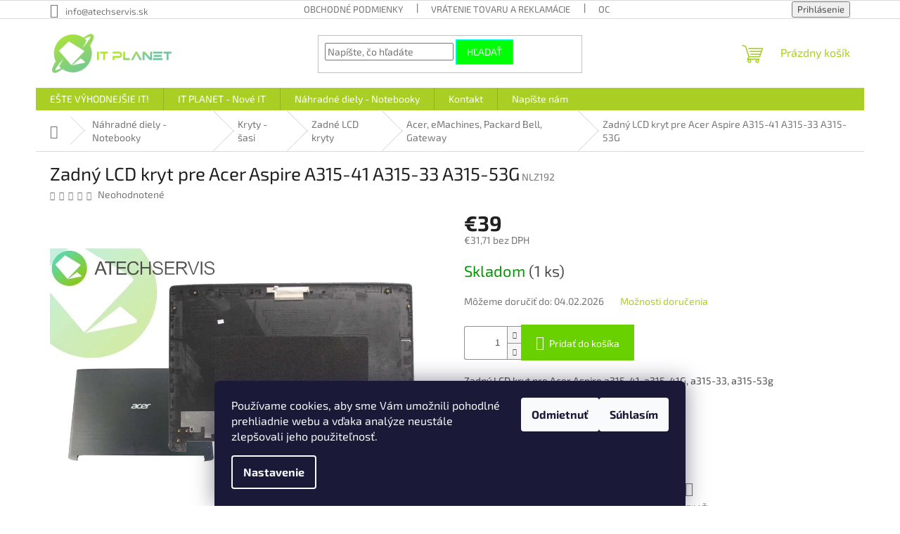

--- FILE ---
content_type: text/html; charset=utf-8
request_url: https://www.atechparts.sk/acer--emachines--packard-bell--gateway-3/zadny-lcd-kryt-pre-acer-aspire-a315-41-a315-33-a315-53g/
body_size: 26338
content:
<!doctype html><html lang="sk" dir="ltr" class="header-background-light external-fonts-loaded"><head><meta charset="utf-8" /><meta name="viewport" content="width=device-width,initial-scale=1" /><title>Zadný LCD kryt pre Acer Aspire A315-41 A315-33 A315-53G - ATECH.services s.r.o.</title><link rel="preconnect" href="https://cdn.myshoptet.com" /><link rel="dns-prefetch" href="https://cdn.myshoptet.com" /><link rel="preload" href="https://cdn.myshoptet.com/prj/dist/master/cms/libs/jquery/jquery-1.11.3.min.js" as="script" /><link href="https://cdn.myshoptet.com/prj/dist/master/cms/templates/frontend_templates/shared/css/font-face/exo-2.css" rel="stylesheet"><link href="https://cdn.myshoptet.com/prj/dist/master/shop/dist/font-shoptet-11.css.62c94c7785ff2cea73b2.css" rel="stylesheet"><script>
dataLayer = [];
dataLayer.push({'shoptet' : {
    "pageId": 792,
    "pageType": "productDetail",
    "currency": "EUR",
    "currencyInfo": {
        "decimalSeparator": ",",
        "exchangeRate": 1,
        "priceDecimalPlaces": 2,
        "symbol": "\u20ac",
        "symbolLeft": 1,
        "thousandSeparator": " "
    },
    "language": "sk",
    "projectId": 152591,
    "product": {
        "id": 7004,
        "guid": "88ff1882-5a45-11eb-9966-0cc47a6c9370",
        "hasVariants": false,
        "codes": [
            {
                "code": "NLZ192",
                "quantity": "1",
                "stocks": [
                    {
                        "id": "ext",
                        "quantity": "1"
                    },
                    {
                        "id": 3,
                        "quantity": "0"
                    }
                ]
            }
        ],
        "code": "NLZ192",
        "name": "Zadn\u00fd LCD kryt pre Acer Aspire A315-41 A315-33 A315-53G",
        "appendix": "",
        "weight": 0,
        "currentCategory": "N\u00e1hradn\u00e9 diely - Notebooky | Kryty - \u0161asi | Zadn\u00e9 LCD kryty | Acer, eMachines, Packard Bell, Gateway",
        "currentCategoryGuid": "74246909-2b2b-11e7-ae76-0cc47a6c92bc",
        "defaultCategory": "N\u00e1hradn\u00e9 diely - Notebooky | Kryty - \u0161asi | Zadn\u00e9 LCD kryty | Acer, eMachines, Packard Bell, Gateway",
        "defaultCategoryGuid": "74246909-2b2b-11e7-ae76-0cc47a6c92bc",
        "currency": "EUR",
        "priceWithVat": 39
    },
    "stocks": [
        {
            "id": 3,
            "title": "IT Planet HM Tesco Nov\u00e9 Z\u00e1mky",
            "isDeliveryPoint": 1,
            "visibleOnEshop": 1
        },
        {
            "id": "ext",
            "title": "Sklad",
            "isDeliveryPoint": 0,
            "visibleOnEshop": 1
        }
    ],
    "cartInfo": {
        "id": null,
        "freeShipping": false,
        "freeShippingFrom": 100,
        "leftToFreeGift": {
            "formattedPrice": "\u20ac0",
            "priceLeft": 0
        },
        "freeGift": false,
        "leftToFreeShipping": {
            "priceLeft": 100,
            "dependOnRegion": 0,
            "formattedPrice": "\u20ac100"
        },
        "discountCoupon": [],
        "getNoBillingShippingPrice": {
            "withoutVat": 0,
            "vat": 0,
            "withVat": 0
        },
        "cartItems": [],
        "taxMode": "ORDINARY"
    },
    "cart": [],
    "customer": {
        "priceRatio": 1,
        "priceListId": 1,
        "groupId": null,
        "registered": false,
        "mainAccount": false
    }
}});
dataLayer.push({'cookie_consent' : {
    "marketing": "denied",
    "analytics": "denied"
}});
document.addEventListener('DOMContentLoaded', function() {
    shoptet.consent.onAccept(function(agreements) {
        if (agreements.length == 0) {
            return;
        }
        dataLayer.push({
            'cookie_consent' : {
                'marketing' : (agreements.includes(shoptet.config.cookiesConsentOptPersonalisation)
                    ? 'granted' : 'denied'),
                'analytics': (agreements.includes(shoptet.config.cookiesConsentOptAnalytics)
                    ? 'granted' : 'denied')
            },
            'event': 'cookie_consent'
        });
    });
});
</script>
<meta property="og:type" content="website"><meta property="og:site_name" content="atechparts.sk"><meta property="og:url" content="https://www.atechparts.sk/acer--emachines--packard-bell--gateway-3/zadny-lcd-kryt-pre-acer-aspire-a315-41-a315-33-a315-53g/"><meta property="og:title" content="Zadný LCD kryt pre Acer Aspire A315-41 A315-33 A315-53G - ATECH.services s.r.o."><meta name="author" content="ATECH.services s.r.o."><meta name="web_author" content="Shoptet.sk"><meta name="dcterms.rightsHolder" content="www.atechparts.sk"><meta name="robots" content="index,follow"><meta property="og:image" content="https://cdn.myshoptet.com/usr/www.atechparts.sk/user/shop/big/7004_nlz192.jpg?66e0323a"><meta property="og:description" content="Zadný LCD kryt pre Acer Aspire A315-41 A315-33 A315-53G. Zadný LCD kryt pre Acer Aspire a315-41, a315-41G, a315-33, a315-53gPN: 60.GY9N2.002Stav: Nový, originálny diel"><meta name="description" content="Zadný LCD kryt pre Acer Aspire A315-41 A315-33 A315-53G. Zadný LCD kryt pre Acer Aspire a315-41, a315-41G, a315-33, a315-53gPN: 60.GY9N2.002Stav: Nový, originálny diel"><meta property="product:price:amount" content="39"><meta property="product:price:currency" content="EUR"><style>:root {--color-primary: #aacf24;--color-primary-h: 73;--color-primary-s: 70%;--color-primary-l: 48%;--color-primary-hover: #08fdec;--color-primary-hover-h: 176;--color-primary-hover-s: 98%;--color-primary-hover-l: 51%;--color-secondary: #69d100;--color-secondary-h: 90;--color-secondary-s: 100%;--color-secondary-l: 41%;--color-secondary-hover: #affe06;--color-secondary-hover-h: 79;--color-secondary-hover-s: 99%;--color-secondary-hover-l: 51%;--color-tertiary: #00ff04;--color-tertiary-h: 121;--color-tertiary-s: 100%;--color-tertiary-l: 50%;--color-tertiary-hover: #00fffb;--color-tertiary-hover-h: 179;--color-tertiary-hover-s: 100%;--color-tertiary-hover-l: 50%;--color-header-background: #ffffff;--template-font: "Exo 2";--template-headings-font: "Exo 2";--header-background-url: url("[data-uri]");--cookies-notice-background: #1A1937;--cookies-notice-color: #F8FAFB;--cookies-notice-button-hover: #f5f5f5;--cookies-notice-link-hover: #27263f;--templates-update-management-preview-mode-content: "Náhľad aktualizácií šablóny je aktívny pre váš prehliadač."}</style>
    
    <link href="https://cdn.myshoptet.com/prj/dist/master/shop/dist/main-11.less.5a24dcbbdabfd189c152.css" rel="stylesheet" />
                <link href="https://cdn.myshoptet.com/prj/dist/master/shop/dist/mobile-header-v1-11.less.1ee105d41b5f713c21aa.css" rel="stylesheet" />
    
    <script>var shoptet = shoptet || {};</script>
    <script src="https://cdn.myshoptet.com/prj/dist/master/shop/dist/main-3g-header.js.27c4444ba5dd6be3416d.js"></script>
<!-- User include --><!-- project html code header -->
<!--//Livechatoo.com START-code//-->
<script type="text/javascript">
(function() {
  livechatooCmd = function() { livechatoo.embed.init({account : 'atechservis', lang : 'sk', side : 'right'}) };
  var l = document.createElement('script'); l.type = 'text/javascript'; l.async = !0;
  l.src = 'http' + (document.location.protocol == 'https:' ? 's' : '') + '://app.livechatoo.com/js/web.min.js';
  var s = document.getElementsByTagName('script')[0]; s.parentNode.insertBefore(l, s);
})();
</script>
<!--//Livechatoo.com END-code//-->

<!-- /User include --><link rel="shortcut icon" href="/favicon.ico" type="image/x-icon" /><link rel="canonical" href="https://www.atechparts.sk/acer--emachines--packard-bell--gateway-3/zadny-lcd-kryt-pre-acer-aspire-a315-41-a315-33-a315-53g/" />    <script>
        var _hwq = _hwq || [];
        _hwq.push(['setKey', '24F6238C39D059AD82CB71EA27E751E3']);
        _hwq.push(['setTopPos', '200']);
        _hwq.push(['showWidget', '22']);
        (function() {
            var ho = document.createElement('script');
            ho.src = 'https://sk.im9.cz/direct/i/gjs.php?n=wdgt&sak=24F6238C39D059AD82CB71EA27E751E3';
            var s = document.getElementsByTagName('script')[0]; s.parentNode.insertBefore(ho, s);
        })();
    </script>
<style>/* custom background */@media (min-width: 992px) {body {background-color: #ffffff ;background-position: left top;background-repeat: repeat !important;background-attachment: fixed;}}</style>    <!-- Global site tag (gtag.js) - Google Analytics -->
    <script async src="https://www.googletagmanager.com/gtag/js?id=UA-101903372-1"></script>
    <script>
        
        window.dataLayer = window.dataLayer || [];
        function gtag(){dataLayer.push(arguments);}
        

                    console.debug('default consent data');

            gtag('consent', 'default', {"ad_storage":"denied","analytics_storage":"denied","ad_user_data":"denied","ad_personalization":"denied","wait_for_update":500});
            dataLayer.push({
                'event': 'default_consent'
            });
        
        gtag('js', new Date());

                gtag('config', 'UA-101903372-1', { 'groups': "UA" });
        
        
        
        
        
        
        
        
                gtag('set', 'currency', 'EUR');

        gtag('event', 'view_item', {
            "send_to": "UA",
            "items": [
                {
                    "id": "NLZ192",
                    "name": "Zadn\u00fd LCD kryt pre Acer Aspire A315-41 A315-33 A315-53G",
                    "category": "N\u00e1hradn\u00e9 diely - Notebooky \/ Kryty - \u0161asi \/ Zadn\u00e9 LCD kryty \/ Acer, eMachines, Packard Bell, Gateway",
                                                            "price": 31.71
                }
            ]
        });
        
        
        
        
        
        
        
        
        
        
        
        
        document.addEventListener('DOMContentLoaded', function() {
            if (typeof shoptet.tracking !== 'undefined') {
                for (var id in shoptet.tracking.bannersList) {
                    gtag('event', 'view_promotion', {
                        "send_to": "UA",
                        "promotions": [
                            {
                                "id": shoptet.tracking.bannersList[id].id,
                                "name": shoptet.tracking.bannersList[id].name,
                                "position": shoptet.tracking.bannersList[id].position
                            }
                        ]
                    });
                }
            }

            shoptet.consent.onAccept(function(agreements) {
                if (agreements.length !== 0) {
                    console.debug('gtag consent accept');
                    var gtagConsentPayload =  {
                        'ad_storage': agreements.includes(shoptet.config.cookiesConsentOptPersonalisation)
                            ? 'granted' : 'denied',
                        'analytics_storage': agreements.includes(shoptet.config.cookiesConsentOptAnalytics)
                            ? 'granted' : 'denied',
                                                                                                'ad_user_data': agreements.includes(shoptet.config.cookiesConsentOptPersonalisation)
                            ? 'granted' : 'denied',
                        'ad_personalization': agreements.includes(shoptet.config.cookiesConsentOptPersonalisation)
                            ? 'granted' : 'denied',
                        };
                    console.debug('update consent data', gtagConsentPayload);
                    gtag('consent', 'update', gtagConsentPayload);
                    dataLayer.push(
                        { 'event': 'update_consent' }
                    );
                }
            });
        });
    </script>
<script>
    (function(t, r, a, c, k, i, n, g) { t['ROIDataObject'] = k;
    t[k]=t[k]||function(){ (t[k].q=t[k].q||[]).push(arguments) },t[k].c=i;n=r.createElement(a),
    g=r.getElementsByTagName(a)[0];n.async=1;n.src=c;g.parentNode.insertBefore(n,g)
    })(window, document, 'script', '//www.heureka.sk/ocm/sdk.js?source=shoptet&version=2&page=product_detail', 'heureka', 'sk');

    heureka('set_user_consent', 0);
</script>
</head><body class="desktop id-792 in-acer--emachines--packard-bell--gateway-3 template-11 type-product type-detail one-column-body columns-3 ums_forms_redesign--off ums_a11y_category_page--on ums_discussion_rating_forms--off ums_flags_display_unification--on ums_a11y_login--on mobile-header-version-1"><noscript>
    <style>
        #header {
            padding-top: 0;
            position: relative !important;
            top: 0;
        }
        .header-navigation {
            position: relative !important;
        }
        .overall-wrapper {
            margin: 0 !important;
        }
        body:not(.ready) {
            visibility: visible !important;
        }
    </style>
    <div class="no-javascript">
        <div class="no-javascript__title">Musíte zmeniť nastavenie vášho prehliadača</div>
        <div class="no-javascript__text">Pozrite sa na: <a href="https://www.google.com/support/bin/answer.py?answer=23852">Ako povoliť JavaScript vo vašom prehliadači</a>.</div>
        <div class="no-javascript__text">Ak používate software na blokovanie reklám, možno bude potrebné, aby ste povolili JavaScript z tejto stránky.</div>
        <div class="no-javascript__text">Ďakujeme.</div>
    </div>
</noscript>

        <div id="fb-root"></div>
        <script>
            window.fbAsyncInit = function() {
                FB.init({
                    autoLogAppEvents : true,
                    xfbml            : true,
                    version          : 'v24.0'
                });
            };
        </script>
        <script async defer crossorigin="anonymous" src="https://connect.facebook.net/sk_SK/sdk.js#xfbml=1&version=v24.0"></script>    <div class="siteCookies siteCookies--bottom siteCookies--dark js-siteCookies" role="dialog" data-testid="cookiesPopup" data-nosnippet>
        <div class="siteCookies__form">
            <div class="siteCookies__content">
                <div class="siteCookies__text">
                    Používame cookies, aby sme Vám umožnili pohodlné prehliadnie webu a vďaka analýze neustále zlepšovali jeho použiteľnosť.
                </div>
                <p class="siteCookies__links">
                    <button class="siteCookies__link js-cookies-settings" aria-label="Nastavenia cookies" data-testid="cookiesSettings">Nastavenie</button>
                </p>
            </div>
            <div class="siteCookies__buttonWrap">
                                    <button class="siteCookies__button js-cookiesConsentSubmit" value="reject" aria-label="Odmietnuť cookies" data-testid="buttonCookiesReject">Odmietnuť</button>
                                <button class="siteCookies__button js-cookiesConsentSubmit" value="all" aria-label="Prijať cookies" data-testid="buttonCookiesAccept">Súhlasím</button>
            </div>
        </div>
        <script>
            document.addEventListener("DOMContentLoaded", () => {
                const siteCookies = document.querySelector('.js-siteCookies');
                document.addEventListener("scroll", shoptet.common.throttle(() => {
                    const st = document.documentElement.scrollTop;
                    if (st > 1) {
                        siteCookies.classList.add('siteCookies--scrolled');
                    } else {
                        siteCookies.classList.remove('siteCookies--scrolled');
                    }
                }, 100));
            });
        </script>
    </div>
<a href="#content" class="skip-link sr-only">Prejsť na obsah</a><div class="overall-wrapper"><div class="user-action"><div class="container">
    <div class="user-action-in">
                    <div id="login" class="user-action-login popup-widget login-widget" role="dialog" aria-labelledby="loginHeading">
        <div class="popup-widget-inner">
                            <h2 id="loginHeading">Prihlásenie k vášmu účtu</h2><div id="customerLogin"><form action="/action/Customer/Login/" method="post" id="formLoginIncluded" class="csrf-enabled formLogin" data-testid="formLogin"><input type="hidden" name="referer" value="" /><div class="form-group"><div class="input-wrapper email js-validated-element-wrapper no-label"><input type="email" name="email" class="form-control" autofocus placeholder="E-mailová adresa (napr. jan@novak.sk)" data-testid="inputEmail" autocomplete="email" required /></div></div><div class="form-group"><div class="input-wrapper password js-validated-element-wrapper no-label"><input type="password" name="password" class="form-control" placeholder="Heslo" data-testid="inputPassword" autocomplete="current-password" required /><span class="no-display">Nemôžete vyplniť toto pole</span><input type="text" name="surname" value="" class="no-display" /></div></div><div class="form-group"><div class="login-wrapper"><button type="submit" class="btn btn-secondary btn-text btn-login" data-testid="buttonSubmit">Prihlásiť sa</button><div class="password-helper"><a href="/registracia/" data-testid="signup" rel="nofollow">Nová registrácia</a><a href="/klient/zabudnute-heslo/" rel="nofollow">Zabudnuté heslo</a></div></div></div></form>
</div>                    </div>
    </div>

                            <div id="cart-widget" class="user-action-cart popup-widget cart-widget loader-wrapper" data-testid="popupCartWidget" role="dialog" aria-hidden="true">
    <div class="popup-widget-inner cart-widget-inner place-cart-here">
        <div class="loader-overlay">
            <div class="loader"></div>
        </div>
    </div>

    <div class="cart-widget-button">
        <a href="/kosik/" class="btn btn-conversion" id="continue-order-button" rel="nofollow" data-testid="buttonNextStep">Pokračovať do košíka</a>
    </div>
</div>
            </div>
</div>
</div><div class="top-navigation-bar" data-testid="topNavigationBar">

    <div class="container">

        <div class="top-navigation-contacts">
            <strong>Zákaznícka podpora:</strong><a href="mailto:info@atechservis.sk" class="project-email" data-testid="contactboxEmail"><span>info@atechservis.sk</span></a>        </div>

                            <div class="top-navigation-menu">
                <div class="top-navigation-menu-trigger"></div>
                <ul class="top-navigation-bar-menu">
                                            <li class="top-navigation-menu-item-1167">
                            <a href="/obchodne-podmienky/">Obchodné podmienky</a>
                        </li>
                                            <li class="top-navigation-menu-item-1443">
                            <a href="/vratenie-tovaru-a-reklamacie/">Vrátenie tovaru a reklamácie</a>
                        </li>
                                            <li class="top-navigation-menu-item-1245">
                            <a href="/ochrana-osobnych-udajov/">Ochrana osobných údajov</a>
                        </li>
                                            <li class="top-navigation-menu-item--51">
                            <a href="/hodnotenie-obchodu/">Hodnotenie obchodu</a>
                        </li>
                                    </ul>
                <ul class="top-navigation-bar-menu-helper"></ul>
            </div>
        
        <div class="top-navigation-tools">
            <div class="responsive-tools">
                <a href="#" class="toggle-window" data-target="search" aria-label="Hľadať" data-testid="linkSearchIcon"></a>
                                                            <a href="#" class="toggle-window" data-target="login"></a>
                                                    <a href="#" class="toggle-window" data-target="navigation" aria-label="Menu" data-testid="hamburgerMenu"></a>
            </div>
                        <button class="top-nav-button top-nav-button-login toggle-window" type="button" data-target="login" aria-haspopup="dialog" aria-controls="login" aria-expanded="false" data-testid="signin"><span>Prihlásenie</span></button>        </div>

    </div>

</div>
<header id="header"><div class="container navigation-wrapper">
    <div class="header-top">
        <div class="site-name-wrapper">
            <div class="site-name"><a href="/" data-testid="linkWebsiteLogo"><img src="https://cdn.myshoptet.com/usr/www.atechparts.sk/user/logos/logo-header-2.png" alt="ATECH.services s.r.o." fetchpriority="low" /></a></div>        </div>
        <div class="search" itemscope itemtype="https://schema.org/WebSite">
            <meta itemprop="headline" content="Acer, eMachines, Packard Bell, Gateway"/><meta itemprop="url" content="https://www.atechparts.sk"/><meta itemprop="text" content="Zadný LCD kryt pre Acer Aspire A315-41 A315-33 A315-53G. Zadný LCD kryt pre Acer Aspire a315-41, a315-41G, a315-33, a315-53gPN: 60.GY9N2.002Stav: Nový, originálny diel"/>            <form action="/action/ProductSearch/prepareString/" method="post"
    id="formSearchForm" class="search-form compact-form js-search-main"
    itemprop="potentialAction" itemscope itemtype="https://schema.org/SearchAction" data-testid="searchForm">
    <fieldset>
        <meta itemprop="target"
            content="https://www.atechparts.sk/vyhladavanie/?string={string}"/>
        <input type="hidden" name="language" value="sk"/>
        
            
<input
    type="search"
    name="string"
        class="query-input form-control search-input js-search-input"
    placeholder="Napíšte, čo hľadáte"
    autocomplete="off"
    required
    itemprop="query-input"
    aria-label="Vyhľadávanie"
    data-testid="searchInput"
>
            <button type="submit" class="btn btn-default" data-testid="searchBtn">Hľadať</button>
        
    </fieldset>
</form>
        </div>
        <div class="navigation-buttons">
                
    <a href="/kosik/" class="btn btn-icon toggle-window cart-count" data-target="cart" data-hover="true" data-redirect="true" data-testid="headerCart" rel="nofollow" aria-haspopup="dialog" aria-expanded="false" aria-controls="cart-widget">
        
                <span class="sr-only">Nákupný košík</span>
        
            <span class="cart-price visible-lg-inline-block" data-testid="headerCartPrice">
                                    Prázdny košík                            </span>
        
    
            </a>
        </div>
    </div>
    <nav id="navigation" aria-label="Hlavné menu" data-collapsible="true"><div class="navigation-in menu"><ul class="menu-level-1" role="menubar" data-testid="headerMenuItems"><li class="menu-item-1470 ext" role="none"><a href="/este-vyhodnejsie/" data-testid="headerMenuItem" role="menuitem" aria-haspopup="true" aria-expanded="false"><b>EŠTE VÝHODNEJŠIE IT!</b><span class="submenu-arrow"></span></a><ul class="menu-level-2" aria-label="EŠTE VÝHODNEJŠIE IT!" tabindex="-1" role="menu"><li class="menu-item-1473" role="none"><a href="/notebooky-2/" class="menu-image" data-testid="headerMenuItem" tabindex="-1" aria-hidden="true"><img src="data:image/svg+xml,%3Csvg%20width%3D%22140%22%20height%3D%22100%22%20xmlns%3D%22http%3A%2F%2Fwww.w3.org%2F2000%2Fsvg%22%3E%3C%2Fsvg%3E" alt="" aria-hidden="true" width="140" height="100"  data-src="https://cdn.myshoptet.com/usr/www.atechparts.sk/user/categories/thumb/notebook-1.png" fetchpriority="low" /></a><div><a href="/notebooky-2/" data-testid="headerMenuItem" role="menuitem"><span>Notebooky</span></a>
                        </div></li><li class="menu-item-1476" role="none"><a href="/stolne-pocitace-2/" class="menu-image" data-testid="headerMenuItem" tabindex="-1" aria-hidden="true"><img src="data:image/svg+xml,%3Csvg%20width%3D%22140%22%20height%3D%22100%22%20xmlns%3D%22http%3A%2F%2Fwww.w3.org%2F2000%2Fsvg%22%3E%3C%2Fsvg%3E" alt="" aria-hidden="true" width="140" height="100"  data-src="https://cdn.myshoptet.com/usr/www.atechparts.sk/user/categories/thumb/pc-2.png" fetchpriority="low" /></a><div><a href="/stolne-pocitace-2/" data-testid="headerMenuItem" role="menuitem"><span>Stolné počítače</span></a>
                        </div></li><li class="menu-item-1479" role="none"><a href="/projektory-2/" class="menu-image" data-testid="headerMenuItem" tabindex="-1" aria-hidden="true"><img src="data:image/svg+xml,%3Csvg%20width%3D%22140%22%20height%3D%22100%22%20xmlns%3D%22http%3A%2F%2Fwww.w3.org%2F2000%2Fsvg%22%3E%3C%2Fsvg%3E" alt="" aria-hidden="true" width="140" height="100"  data-src="https://cdn.myshoptet.com/prj/dist/master/cms/templates/frontend_templates/00/img/folder.svg" fetchpriority="low" /></a><div><a href="/projektory-2/" data-testid="headerMenuItem" role="menuitem"><span>Projektory</span></a>
                        </div></li><li class="menu-item-1482" role="none"><a href="/gaming-2/" class="menu-image" data-testid="headerMenuItem" tabindex="-1" aria-hidden="true"><img src="data:image/svg+xml,%3Csvg%20width%3D%22140%22%20height%3D%22100%22%20xmlns%3D%22http%3A%2F%2Fwww.w3.org%2F2000%2Fsvg%22%3E%3C%2Fsvg%3E" alt="" aria-hidden="true" width="140" height="100"  data-src="https://cdn.myshoptet.com/prj/dist/master/cms/templates/frontend_templates/00/img/folder.svg" fetchpriority="low" /></a><div><a href="/gaming-2/" data-testid="headerMenuItem" role="menuitem"><span>Gaming</span></a>
                        </div></li><li class="menu-item-1485" role="none"><a href="/lcd-monitory-2/" class="menu-image" data-testid="headerMenuItem" tabindex="-1" aria-hidden="true"><img src="data:image/svg+xml,%3Csvg%20width%3D%22140%22%20height%3D%22100%22%20xmlns%3D%22http%3A%2F%2Fwww.w3.org%2F2000%2Fsvg%22%3E%3C%2Fsvg%3E" alt="" aria-hidden="true" width="140" height="100"  data-src="https://cdn.myshoptet.com/usr/www.atechparts.sk/user/categories/thumb/monitor-1.png" fetchpriority="low" /></a><div><a href="/lcd-monitory-2/" data-testid="headerMenuItem" role="menuitem"><span>LCD monitory</span></a>
                        </div></li></ul></li>
<li class="menu-item-1259 ext" role="none"><a href="/itplanet/" data-testid="headerMenuItem" role="menuitem" aria-haspopup="true" aria-expanded="false"><b>IT PLANET - Nové IT</b><span class="submenu-arrow"></span></a><ul class="menu-level-2" aria-label="IT PLANET - Nové IT" tabindex="-1" role="menu"><li class="menu-item-1197" role="none"><a href="/notebooky/" class="menu-image" data-testid="headerMenuItem" tabindex="-1" aria-hidden="true"><img src="data:image/svg+xml,%3Csvg%20width%3D%22140%22%20height%3D%22100%22%20xmlns%3D%22http%3A%2F%2Fwww.w3.org%2F2000%2Fsvg%22%3E%3C%2Fsvg%3E" alt="" aria-hidden="true" width="140" height="100"  data-src="https://cdn.myshoptet.com/usr/www.atechparts.sk/user/categories/thumb/notebook.png" fetchpriority="low" /></a><div><a href="/notebooky/" data-testid="headerMenuItem" role="menuitem"><span>Notebooky</span></a>
                        </div></li><li class="menu-item-1283" role="none"><a href="/tablety/" class="menu-image" data-testid="headerMenuItem" tabindex="-1" aria-hidden="true"><img src="data:image/svg+xml,%3Csvg%20width%3D%22140%22%20height%3D%22100%22%20xmlns%3D%22http%3A%2F%2Fwww.w3.org%2F2000%2Fsvg%22%3E%3C%2Fsvg%3E" alt="" aria-hidden="true" width="140" height="100"  data-src="https://cdn.myshoptet.com/usr/www.atechparts.sk/user/categories/thumb/tablet.png" fetchpriority="low" /></a><div><a href="/tablety/" data-testid="headerMenuItem" role="menuitem"><span>Tablety</span></a>
                        </div></li><li class="menu-item-1295" role="none"><a href="/stolne-pocitace/" class="menu-image" data-testid="headerMenuItem" tabindex="-1" aria-hidden="true"><img src="data:image/svg+xml,%3Csvg%20width%3D%22140%22%20height%3D%22100%22%20xmlns%3D%22http%3A%2F%2Fwww.w3.org%2F2000%2Fsvg%22%3E%3C%2Fsvg%3E" alt="" aria-hidden="true" width="140" height="100"  data-src="https://cdn.myshoptet.com/usr/www.atechparts.sk/user/categories/thumb/pc-1.png" fetchpriority="low" /></a><div><a href="/stolne-pocitace/" data-testid="headerMenuItem" role="menuitem"><span>Stolné počítače</span></a>
                        </div></li><li class="menu-item-1307" role="none"><a href="/lcd-monitory/" class="menu-image" data-testid="headerMenuItem" tabindex="-1" aria-hidden="true"><img src="data:image/svg+xml,%3Csvg%20width%3D%22140%22%20height%3D%22100%22%20xmlns%3D%22http%3A%2F%2Fwww.w3.org%2F2000%2Fsvg%22%3E%3C%2Fsvg%3E" alt="" aria-hidden="true" width="140" height="100"  data-src="https://cdn.myshoptet.com/usr/www.atechparts.sk/user/categories/thumb/monitor.png" fetchpriority="low" /></a><div><a href="/lcd-monitory/" data-testid="headerMenuItem" role="menuitem"><span>LCD monitory</span></a>
                        </div></li><li class="menu-item-1319 has-third-level" role="none"><a href="/audio/" class="menu-image" data-testid="headerMenuItem" tabindex="-1" aria-hidden="true"><img src="data:image/svg+xml,%3Csvg%20width%3D%22140%22%20height%3D%22100%22%20xmlns%3D%22http%3A%2F%2Fwww.w3.org%2F2000%2Fsvg%22%3E%3C%2Fsvg%3E" alt="" aria-hidden="true" width="140" height="100"  data-src="https://cdn.myshoptet.com/usr/www.atechparts.sk/user/categories/thumb/audio.png" fetchpriority="low" /></a><div><a href="/audio/" data-testid="headerMenuItem" role="menuitem"><span>Audio</span></a>
                                                    <ul class="menu-level-3" role="menu">
                                                                    <li class="menu-item-1322" role="none">
                                        <a href="/sluchadla-2/" data-testid="headerMenuItem" role="menuitem">
                                            Slúchadlá</a>,                                    </li>
                                                                    <li class="menu-item-1325" role="none">
                                        <a href="/reproduktory/" data-testid="headerMenuItem" role="menuitem">
                                            Reproduktory</a>                                    </li>
                                                            </ul>
                        </div></li><li class="menu-item-1340 has-third-level" role="none"><a href="/video/" class="menu-image" data-testid="headerMenuItem" tabindex="-1" aria-hidden="true"><img src="data:image/svg+xml,%3Csvg%20width%3D%22140%22%20height%3D%22100%22%20xmlns%3D%22http%3A%2F%2Fwww.w3.org%2F2000%2Fsvg%22%3E%3C%2Fsvg%3E" alt="" aria-hidden="true" width="140" height="100"  data-src="https://cdn.myshoptet.com/prj/dist/master/cms/templates/frontend_templates/00/img/folder.svg" fetchpriority="low" /></a><div><a href="/video/" data-testid="headerMenuItem" role="menuitem"><span>Video</span></a>
                                                    <ul class="menu-level-3" role="menu">
                                                                    <li class="menu-item-1366" role="none">
                                        <a href="/projektory/" data-testid="headerMenuItem" role="menuitem">
                                            Projektory</a>                                    </li>
                                                            </ul>
                        </div></li><li class="menu-item-1359 has-third-level" role="none"><a href="/pc-komponenty/" class="menu-image" data-testid="headerMenuItem" tabindex="-1" aria-hidden="true"><img src="data:image/svg+xml,%3Csvg%20width%3D%22140%22%20height%3D%22100%22%20xmlns%3D%22http%3A%2F%2Fwww.w3.org%2F2000%2Fsvg%22%3E%3C%2Fsvg%3E" alt="" aria-hidden="true" width="140" height="100"  data-src="https://cdn.myshoptet.com/prj/dist/master/cms/templates/frontend_templates/00/img/folder.svg" fetchpriority="low" /></a><div><a href="/pc-komponenty/" data-testid="headerMenuItem" role="menuitem"><span>Komponenty</span></a>
                                                    <ul class="menu-level-3" role="menu">
                                                                    <li class="menu-item-1362" role="none">
                                        <a href="/graficke-karty/" data-testid="headerMenuItem" role="menuitem">
                                            Grafické karty</a>,                                    </li>
                                                                    <li class="menu-item-1383" role="none">
                                        <a href="/zakladne-dosky/" data-testid="headerMenuItem" role="menuitem">
                                            Základné dosky</a>,                                    </li>
                                                                    <li class="menu-item-1389" role="none">
                                        <a href="/procesory/" data-testid="headerMenuItem" role="menuitem">
                                            Procesory</a>,                                    </li>
                                                                    <li class="menu-item-1428" role="none">
                                        <a href="/sietove-karty/" data-testid="headerMenuItem" role="menuitem">
                                            Sieťové karty</a>,                                    </li>
                                                                    <li class="menu-item-1437" role="none">
                                        <a href="/pevne-disky-interne/" data-testid="headerMenuItem" role="menuitem">
                                            Pevné disky interné</a>,                                    </li>
                                                                    <li class="menu-item-1440" role="none">
                                        <a href="/pamate/" data-testid="headerMenuItem" role="menuitem">
                                            Pamäte</a>,                                    </li>
                                                                    <li class="menu-item-1494" role="none">
                                        <a href="/interne-kable-do-pc/" data-testid="headerMenuItem" role="menuitem">
                                            Interné káble do PC</a>,                                    </li>
                                                                    <li class="menu-item-1497" role="none">
                                        <a href="/pc-skrine/" data-testid="headerMenuItem" role="menuitem">
                                            PC skrine</a>                                    </li>
                                                            </ul>
                        </div></li><li class="menu-item-1372 has-third-level" role="none"><a href="/media/" class="menu-image" data-testid="headerMenuItem" tabindex="-1" aria-hidden="true"><img src="data:image/svg+xml,%3Csvg%20width%3D%22140%22%20height%3D%22100%22%20xmlns%3D%22http%3A%2F%2Fwww.w3.org%2F2000%2Fsvg%22%3E%3C%2Fsvg%3E" alt="" aria-hidden="true" width="140" height="100"  data-src="https://cdn.myshoptet.com/prj/dist/master/cms/templates/frontend_templates/00/img/folder.svg" fetchpriority="low" /></a><div><a href="/media/" data-testid="headerMenuItem" role="menuitem"><span>Médiá</span></a>
                                                    <ul class="menu-level-3" role="menu">
                                                                    <li class="menu-item-1375" role="none">
                                        <a href="/pevne-disky-externe/" data-testid="headerMenuItem" role="menuitem">
                                            Pevné disky externé</a>,                                    </li>
                                                                    <li class="menu-item-1502" role="none">
                                        <a href="/usb-flash-disky/" data-testid="headerMenuItem" role="menuitem">
                                            USB Flash disky</a>                                    </li>
                                                            </ul>
                        </div></li><li class="menu-item-1381" role="none"><a href="/gaming/" class="menu-image" data-testid="headerMenuItem" tabindex="-1" aria-hidden="true"><img src="data:image/svg+xml,%3Csvg%20width%3D%22140%22%20height%3D%22100%22%20xmlns%3D%22http%3A%2F%2Fwww.w3.org%2F2000%2Fsvg%22%3E%3C%2Fsvg%3E" alt="" aria-hidden="true" width="140" height="100"  data-src="https://cdn.myshoptet.com/usr/www.atechparts.sk/user/categories/thumb/gamer-it-planet-gaming.png" fetchpriority="low" /></a><div><a href="/gaming/" data-testid="headerMenuItem" role="menuitem"><span>Gaming</span></a>
                        </div></li><li class="menu-item-1394 has-third-level" role="none"><a href="/auto-prislusenstvo-2/" class="menu-image" data-testid="headerMenuItem" tabindex="-1" aria-hidden="true"><img src="data:image/svg+xml,%3Csvg%20width%3D%22140%22%20height%3D%22100%22%20xmlns%3D%22http%3A%2F%2Fwww.w3.org%2F2000%2Fsvg%22%3E%3C%2Fsvg%3E" alt="" aria-hidden="true" width="140" height="100"  data-src="https://cdn.myshoptet.com/prj/dist/master/cms/templates/frontend_templates/00/img/folder.svg" fetchpriority="low" /></a><div><a href="/auto-prislusenstvo-2/" data-testid="headerMenuItem" role="menuitem"><span>Auto Príslušenstvo</span></a>
                                                    <ul class="menu-level-3" role="menu">
                                                                    <li class="menu-item-1397" role="none">
                                        <a href="/gps-navigacie-2/" data-testid="headerMenuItem" role="menuitem">
                                            GPS navigácie</a>                                    </li>
                                                            </ul>
                        </div></li><li class="menu-item-1409 has-third-level" role="none"><a href="/pc-prislusenstvo/" class="menu-image" data-testid="headerMenuItem" tabindex="-1" aria-hidden="true"><img src="data:image/svg+xml,%3Csvg%20width%3D%22140%22%20height%3D%22100%22%20xmlns%3D%22http%3A%2F%2Fwww.w3.org%2F2000%2Fsvg%22%3E%3C%2Fsvg%3E" alt="" aria-hidden="true" width="140" height="100"  data-src="https://cdn.myshoptet.com/prj/dist/master/cms/templates/frontend_templates/00/img/folder.svg" fetchpriority="low" /></a><div><a href="/pc-prislusenstvo/" data-testid="headerMenuItem" role="menuitem"><span>PC príslušenstvo</span></a>
                                                    <ul class="menu-level-3" role="menu">
                                                                    <li class="menu-item-1337" role="none">
                                        <a href="/klavesnice-2/" data-testid="headerMenuItem" role="menuitem">
                                            Klávesnice</a>,                                    </li>
                                                                    <li class="menu-item-1412" role="none">
                                        <a href="/gamepady/" data-testid="headerMenuItem" role="menuitem">
                                            Gamepady</a>,                                    </li>
                                                                    <li class="menu-item-1425" role="none">
                                        <a href="/mysi/" data-testid="headerMenuItem" role="menuitem">
                                            Myši</a>,                                    </li>
                                                                    <li class="menu-item-1446" role="none">
                                        <a href="/podlozky-pod-mys/" data-testid="headerMenuItem" role="menuitem">
                                            Podložky pod myš</a>,                                    </li>
                                                                    <li class="menu-item-1459" role="none">
                                        <a href="/sluchadla-3/" data-testid="headerMenuItem" role="menuitem">
                                            Slúchadlá</a>,                                    </li>
                                                                    <li class="menu-item-1491" role="none">
                                        <a href="/supravy_klavesnic_a_mysi/" data-testid="headerMenuItem" role="menuitem">
                                            Súpravy klávesníc a myší</a>                                    </li>
                                                            </ul>
                        </div></li><li class="menu-item-1416 has-third-level" role="none"><a href="/smartfon-prislusenstvo/" class="menu-image" data-testid="headerMenuItem" tabindex="-1" aria-hidden="true"><img src="data:image/svg+xml,%3Csvg%20width%3D%22140%22%20height%3D%22100%22%20xmlns%3D%22http%3A%2F%2Fwww.w3.org%2F2000%2Fsvg%22%3E%3C%2Fsvg%3E" alt="" aria-hidden="true" width="140" height="100"  data-src="https://cdn.myshoptet.com/prj/dist/master/cms/templates/frontend_templates/00/img/folder.svg" fetchpriority="low" /></a><div><a href="/smartfon-prislusenstvo/" data-testid="headerMenuItem" role="menuitem"><span>Smartfón príslušenstvo</span></a>
                                                    <ul class="menu-level-3" role="menu">
                                                                    <li class="menu-item-1419" role="none">
                                        <a href="/powerbanky/" data-testid="headerMenuItem" role="menuitem">
                                            Powerbanky</a>,                                    </li>
                                                                    <li class="menu-item-1422" role="none">
                                        <a href="/inteligentne-hodinky/" data-testid="headerMenuItem" role="menuitem">
                                            Inteligentné hodinky</a>                                    </li>
                                                            </ul>
                        </div></li><li class="menu-item-1431 has-third-level" role="none"><a href="/herne-doplnky/" class="menu-image" data-testid="headerMenuItem" tabindex="-1" aria-hidden="true"><img src="data:image/svg+xml,%3Csvg%20width%3D%22140%22%20height%3D%22100%22%20xmlns%3D%22http%3A%2F%2Fwww.w3.org%2F2000%2Fsvg%22%3E%3C%2Fsvg%3E" alt="" aria-hidden="true" width="140" height="100"  data-src="https://cdn.myshoptet.com/prj/dist/master/cms/templates/frontend_templates/00/img/folder.svg" fetchpriority="low" /></a><div><a href="/herne-doplnky/" data-testid="headerMenuItem" role="menuitem"><span>Herné doplnky</span></a>
                                                    <ul class="menu-level-3" role="menu">
                                                                    <li class="menu-item-1434" role="none">
                                        <a href="/stolne-lampy/" data-testid="headerMenuItem" role="menuitem">
                                            Stolné lampy</a>,                                    </li>
                                                                    <li class="menu-item-1453" role="none">
                                        <a href="/herne-kresla/" data-testid="headerMenuItem" role="menuitem">
                                            Herné kreslá</a>,                                    </li>
                                                                    <li class="menu-item-1456" role="none">
                                        <a href="/dokovacie-stanice/" data-testid="headerMenuItem" role="menuitem">
                                            Dokovacie stanice</a>                                    </li>
                                                            </ul>
                        </div></li><li class="menu-item-1466" role="none"><a href="/tlaciarne/" class="menu-image" data-testid="headerMenuItem" tabindex="-1" aria-hidden="true"><img src="data:image/svg+xml,%3Csvg%20width%3D%22140%22%20height%3D%22100%22%20xmlns%3D%22http%3A%2F%2Fwww.w3.org%2F2000%2Fsvg%22%3E%3C%2Fsvg%3E" alt="" aria-hidden="true" width="140" height="100"  data-src="https://cdn.myshoptet.com/prj/dist/master/cms/templates/frontend_templates/00/img/folder.svg" fetchpriority="low" /></a><div><a href="/tlaciarne/" data-testid="headerMenuItem" role="menuitem"><span>Tlačiarne</span></a>
                        </div></li></ul></li>
<li class="menu-item-673 ext" role="none"><a href="/nahradne-diely-notebooky/" data-testid="headerMenuItem" role="menuitem" aria-haspopup="true" aria-expanded="false"><b>Náhradné diely - Notebooky</b><span class="submenu-arrow"></span></a><ul class="menu-level-2" aria-label="Náhradné diely - Notebooky" tabindex="-1" role="menu"><li class="menu-item-675 has-third-level" role="none"><a href="/lcd-displeje-a-dotykove-skla/" class="menu-image" data-testid="headerMenuItem" tabindex="-1" aria-hidden="true"><img src="data:image/svg+xml,%3Csvg%20width%3D%22140%22%20height%3D%22100%22%20xmlns%3D%22http%3A%2F%2Fwww.w3.org%2F2000%2Fsvg%22%3E%3C%2Fsvg%3E" alt="" aria-hidden="true" width="140" height="100"  data-src="https://cdn.myshoptet.com/usr/www.atechparts.sk/user/categories/thumb/lcd.png" fetchpriority="low" /></a><div><a href="/lcd-displeje-a-dotykove-skla/" data-testid="headerMenuItem" role="menuitem"><span>LCD displeje a dotykové sklá</span></a>
                                                    <ul class="menu-level-3" role="menu">
                                                                    <li class="menu-item-699" role="none">
                                        <a href="/8-9-11-6-/" data-testid="headerMenuItem" role="menuitem">
                                            8.9&quot; - 11.6&quot;</a>,                                    </li>
                                                                    <li class="menu-item-702" role="none">
                                        <a href="/12-0-13-3-/" data-testid="headerMenuItem" role="menuitem">
                                            12.0&quot; - 13.3&quot;</a>,                                    </li>
                                                                    <li class="menu-item-1353" role="none">
                                        <a href="/14-0-14-9-/" data-testid="headerMenuItem" role="menuitem">
                                            14.0&quot; - 14.9&quot;</a>,                                    </li>
                                                                    <li class="menu-item-705" role="none">
                                        <a href="/14-0-15-6-/" data-testid="headerMenuItem" role="menuitem">
                                            15.6&quot;</a>,                                    </li>
                                                                    <li class="menu-item-708" role="none">
                                        <a href="/16-0-18-4-/" data-testid="headerMenuItem" role="menuitem">
                                            16.0&quot; - 18.4&quot;</a>,                                    </li>
                                                                    <li class="menu-item-1206" role="none">
                                        <a href="/displeje-so-znizenou-cenou/" data-testid="headerMenuItem" role="menuitem">
                                            Displeje so zníženou cenou</a>                                    </li>
                                                            </ul>
                        </div></li><li class="menu-item-676 has-third-level" role="none"><a href="/panty/" class="menu-image" data-testid="headerMenuItem" tabindex="-1" aria-hidden="true"><img src="data:image/svg+xml,%3Csvg%20width%3D%22140%22%20height%3D%22100%22%20xmlns%3D%22http%3A%2F%2Fwww.w3.org%2F2000%2Fsvg%22%3E%3C%2Fsvg%3E" alt="" aria-hidden="true" width="140" height="100"  data-src="https://cdn.myshoptet.com/usr/www.atechparts.sk/user/categories/thumb/ndp.png" fetchpriority="low" /></a><div><a href="/panty/" data-testid="headerMenuItem" role="menuitem"><span>Pánty</span></a>
                                                    <ul class="menu-level-3" role="menu">
                                                                    <li class="menu-item-711" role="none">
                                        <a href="/acer--emachines--packard-bell--gateway/" data-testid="headerMenuItem" role="menuitem">
                                            Acer, eMachines, Packard Bell, Gateway</a>,                                    </li>
                                                                    <li class="menu-item-714" role="none">
                                        <a href="/asus/" data-testid="headerMenuItem" role="menuitem">
                                            Asus</a>,                                    </li>
                                                                    <li class="menu-item-717" role="none">
                                        <a href="/dell/" data-testid="headerMenuItem" role="menuitem">
                                            Dell</a>,                                    </li>
                                                                    <li class="menu-item-720" role="none">
                                        <a href="/fujitsu-siemens/" data-testid="headerMenuItem" role="menuitem">
                                            Fujitsu Siemens</a>,                                    </li>
                                                                    <li class="menu-item-723" role="none">
                                        <a href="/hp-hewlett-packard/" data-testid="headerMenuItem" role="menuitem">
                                            HP Hewlett-Packard</a>,                                    </li>
                                                                    <li class="menu-item-726" role="none">
                                        <a href="/lenovo-ibm/" data-testid="headerMenuItem" role="menuitem">
                                            Lenovo IBM</a>,                                    </li>
                                                                    <li class="menu-item-729" role="none">
                                        <a href="/msi/" data-testid="headerMenuItem" role="menuitem">
                                            MSI</a>,                                    </li>
                                                                    <li class="menu-item-732" role="none">
                                        <a href="/samsung/" data-testid="headerMenuItem" role="menuitem">
                                            Samsung</a>,                                    </li>
                                                                    <li class="menu-item-735" role="none">
                                        <a href="/sony/" data-testid="headerMenuItem" role="menuitem">
                                            Sony</a>,                                    </li>
                                                                    <li class="menu-item-738" role="none">
                                        <a href="/toshiba/" data-testid="headerMenuItem" role="menuitem">
                                            Toshiba</a>,                                    </li>
                                                                    <li class="menu-item-741" role="none">
                                        <a href="/apple-a-ostatne/" data-testid="headerMenuItem" role="menuitem">
                                            Apple a ostatné</a>                                    </li>
                                                            </ul>
                        </div></li><li class="menu-item-677 has-third-level" role="none"><a href="/lcd-lvds-kable-a-invertory/" class="menu-image" data-testid="headerMenuItem" tabindex="-1" aria-hidden="true"><img src="data:image/svg+xml,%3Csvg%20width%3D%22140%22%20height%3D%22100%22%20xmlns%3D%22http%3A%2F%2Fwww.w3.org%2F2000%2Fsvg%22%3E%3C%2Fsvg%3E" alt="" aria-hidden="true" width="140" height="100"  data-src="https://cdn.myshoptet.com/usr/www.atechparts.sk/user/categories/thumb/ndf.png" fetchpriority="low" /></a><div><a href="/lcd-lvds-kable-a-invertory/" data-testid="headerMenuItem" role="menuitem"><span>LCD LVDS káble a invertory</span></a>
                                                    <ul class="menu-level-3" role="menu">
                                                                    <li class="menu-item-744" role="none">
                                        <a href="/acer--emachines--packard-bell--gateway-2/" data-testid="headerMenuItem" role="menuitem">
                                            Acer, eMachines, Packard Bell, Gateway</a>,                                    </li>
                                                                    <li class="menu-item-747" role="none">
                                        <a href="/asus-2/" data-testid="headerMenuItem" role="menuitem">
                                            Asus</a>,                                    </li>
                                                                    <li class="menu-item-750" role="none">
                                        <a href="/dell-2/" data-testid="headerMenuItem" role="menuitem">
                                            Dell</a>,                                    </li>
                                                                    <li class="menu-item-753" role="none">
                                        <a href="/fujitsu-siemens-2/" data-testid="headerMenuItem" role="menuitem">
                                            Fujitsu Siemens</a>,                                    </li>
                                                                    <li class="menu-item-756" role="none">
                                        <a href="/hp-hewlett-packard-2/" data-testid="headerMenuItem" role="menuitem">
                                            HP Hewlett-Packard</a>,                                    </li>
                                                                    <li class="menu-item-759" role="none">
                                        <a href="/lenovo-ibm-2/" data-testid="headerMenuItem" role="menuitem">
                                            Lenovo IBM</a>,                                    </li>
                                                                    <li class="menu-item-762" role="none">
                                        <a href="/msi-2/" data-testid="headerMenuItem" role="menuitem">
                                            MSI</a>,                                    </li>
                                                                    <li class="menu-item-765" role="none">
                                        <a href="/samsung-2/" data-testid="headerMenuItem" role="menuitem">
                                            Samsung</a>,                                    </li>
                                                                    <li class="menu-item-768" role="none">
                                        <a href="/sony-2/" data-testid="headerMenuItem" role="menuitem">
                                            Sony</a>,                                    </li>
                                                                    <li class="menu-item-771" role="none">
                                        <a href="/toshiba-2/" data-testid="headerMenuItem" role="menuitem">
                                            Toshiba</a>,                                    </li>
                                                                    <li class="menu-item-774" role="none">
                                        <a href="/apple-a-ostatne-2/" data-testid="headerMenuItem" role="menuitem">
                                            Apple a ostatné</a>                                    </li>
                                                            </ul>
                        </div></li><li class="menu-item-777 has-third-level" role="none"><a href="/kryty-sasi/" class="menu-image" data-testid="headerMenuItem" tabindex="-1" aria-hidden="true"><img src="data:image/svg+xml,%3Csvg%20width%3D%22140%22%20height%3D%22100%22%20xmlns%3D%22http%3A%2F%2Fwww.w3.org%2F2000%2Fsvg%22%3E%3C%2Fsvg%3E" alt="" aria-hidden="true" width="140" height="100"  data-src="https://cdn.myshoptet.com/usr/www.atechparts.sk/user/categories/thumb/covers.png" fetchpriority="low" /></a><div><a href="/kryty-sasi/" data-testid="headerMenuItem" role="menuitem"><span>Kryty - šasi</span></a>
                                                    <ul class="menu-level-3" role="menu">
                                                                    <li class="menu-item-789" role="none">
                                        <a href="/vrchne-kryty/" data-testid="headerMenuItem" role="menuitem">
                                            Vrchné kryty</a>,                                    </li>
                                                                    <li class="menu-item-780" role="none">
                                        <a href="/zadne-lcd-kryty/" data-testid="headerMenuItem" role="menuitem">
                                            Zadné LCD kryty</a>,                                    </li>
                                                                    <li class="menu-item-783" role="none">
                                        <a href="/predne-lcd-kryty-ramiky/" data-testid="headerMenuItem" role="menuitem">
                                            Predné LCD kryty - rámiky</a>,                                    </li>
                                                                    <li class="menu-item-786" role="none">
                                        <a href="/spodne-kryty/" data-testid="headerMenuItem" role="menuitem">
                                            Spodné kryty</a>                                    </li>
                                                            </ul>
                        </div></li><li class="menu-item-927 has-third-level" role="none"><a href="/ventilatory--chladice/" class="menu-image" data-testid="headerMenuItem" tabindex="-1" aria-hidden="true"><img src="data:image/svg+xml,%3Csvg%20width%3D%22140%22%20height%3D%22100%22%20xmlns%3D%22http%3A%2F%2Fwww.w3.org%2F2000%2Fsvg%22%3E%3C%2Fsvg%3E" alt="" aria-hidden="true" width="140" height="100"  data-src="https://cdn.myshoptet.com/usr/www.atechparts.sk/user/categories/thumb/ndv.png" fetchpriority="low" /></a><div><a href="/ventilatory--chladice/" data-testid="headerMenuItem" role="menuitem"><span>Ventilátory, chladiče</span></a>
                                                    <ul class="menu-level-3" role="menu">
                                                                    <li class="menu-item-930" role="none">
                                        <a href="/acer--emachines--packard-bell--gateway-7/" data-testid="headerMenuItem" role="menuitem">
                                            Acer, eMachines, Packard Bell, Gateway</a>,                                    </li>
                                                                    <li class="menu-item-933" role="none">
                                        <a href="/asus-7/" data-testid="headerMenuItem" role="menuitem">
                                            Asus</a>,                                    </li>
                                                                    <li class="menu-item-936" role="none">
                                        <a href="/dell-7/" data-testid="headerMenuItem" role="menuitem">
                                            Dell</a>,                                    </li>
                                                                    <li class="menu-item-939" role="none">
                                        <a href="/fujitsu-siemens-7/" data-testid="headerMenuItem" role="menuitem">
                                            Fujitsu Siemens</a>,                                    </li>
                                                                    <li class="menu-item-942" role="none">
                                        <a href="/hp-hewlett-packard-7/" data-testid="headerMenuItem" role="menuitem">
                                            HP Hewlett-Packard</a>,                                    </li>
                                                                    <li class="menu-item-945" role="none">
                                        <a href="/lenovo-ibm-7/" data-testid="headerMenuItem" role="menuitem">
                                            Lenovo IBM</a>,                                    </li>
                                                                    <li class="menu-item-948" role="none">
                                        <a href="/msi-7/" data-testid="headerMenuItem" role="menuitem">
                                            MSI</a>,                                    </li>
                                                                    <li class="menu-item-951" role="none">
                                        <a href="/samsung-7/" data-testid="headerMenuItem" role="menuitem">
                                            Samsung</a>,                                    </li>
                                                                    <li class="menu-item-954" role="none">
                                        <a href="/sony-7/" data-testid="headerMenuItem" role="menuitem">
                                            Sony</a>,                                    </li>
                                                                    <li class="menu-item-957" role="none">
                                        <a href="/toshiba-7/" data-testid="headerMenuItem" role="menuitem">
                                            Toshiba</a>,                                    </li>
                                                                    <li class="menu-item-960" role="none">
                                        <a href="/apple-a-ostatne-7/" data-testid="headerMenuItem" role="menuitem">
                                            Apple a ostatné</a>                                    </li>
                                                            </ul>
                        </div></li><li class="menu-item-963 has-third-level" role="none"><a href="/klavesnice/" class="menu-image" data-testid="headerMenuItem" tabindex="-1" aria-hidden="true"><img src="data:image/svg+xml,%3Csvg%20width%3D%22140%22%20height%3D%22100%22%20xmlns%3D%22http%3A%2F%2Fwww.w3.org%2F2000%2Fsvg%22%3E%3C%2Fsvg%3E" alt="" aria-hidden="true" width="140" height="100"  data-src="https://cdn.myshoptet.com/usr/www.atechparts.sk/user/categories/thumb/ndk.png" fetchpriority="low" /></a><div><a href="/klavesnice/" data-testid="headerMenuItem" role="menuitem"><span>Klávesnice</span></a>
                                                    <ul class="menu-level-3" role="menu">
                                                                    <li class="menu-item-966" role="none">
                                        <a href="/acer--emachines--packard-bell--gateway-8/" data-testid="headerMenuItem" role="menuitem">
                                            Acer, eMachines, Packard Bell, Gateway</a>,                                    </li>
                                                                    <li class="menu-item-969" role="none">
                                        <a href="/asus-8/" data-testid="headerMenuItem" role="menuitem">
                                            Asus</a>,                                    </li>
                                                                    <li class="menu-item-972" role="none">
                                        <a href="/dell-8/" data-testid="headerMenuItem" role="menuitem">
                                            Dell</a>,                                    </li>
                                                                    <li class="menu-item-975" role="none">
                                        <a href="/fujitsu-siemens-8/" data-testid="headerMenuItem" role="menuitem">
                                            Fujitsu Siemens</a>,                                    </li>
                                                                    <li class="menu-item-978" role="none">
                                        <a href="/hp-hewlett-packard-8/" data-testid="headerMenuItem" role="menuitem">
                                            HP Hewlett-Packard</a>,                                    </li>
                                                                    <li class="menu-item-981" role="none">
                                        <a href="/lenovo-ibm-8/" data-testid="headerMenuItem" role="menuitem">
                                            Lenovo IBM</a>,                                    </li>
                                                                    <li class="menu-item-984" role="none">
                                        <a href="/msi-8/" data-testid="headerMenuItem" role="menuitem">
                                            MSI</a>,                                    </li>
                                                                    <li class="menu-item-987" role="none">
                                        <a href="/samsung-8/" data-testid="headerMenuItem" role="menuitem">
                                            Samsung</a>,                                    </li>
                                                                    <li class="menu-item-990" role="none">
                                        <a href="/sony-8/" data-testid="headerMenuItem" role="menuitem">
                                            Sony</a>,                                    </li>
                                                                    <li class="menu-item-993" role="none">
                                        <a href="/toshiba-8/" data-testid="headerMenuItem" role="menuitem">
                                            Toshiba</a>,                                    </li>
                                                                    <li class="menu-item-996" role="none">
                                        <a href="/apple-a-ostatne-8/" data-testid="headerMenuItem" role="menuitem">
                                            Apple a ostatné</a>                                    </li>
                                                            </ul>
                        </div></li><li class="menu-item-999" role="none"><a href="/procesory---cpu/" class="menu-image" data-testid="headerMenuItem" tabindex="-1" aria-hidden="true"><img src="data:image/svg+xml,%3Csvg%20width%3D%22140%22%20height%3D%22100%22%20xmlns%3D%22http%3A%2F%2Fwww.w3.org%2F2000%2Fsvg%22%3E%3C%2Fsvg%3E" alt="" aria-hidden="true" width="140" height="100"  data-src="https://cdn.myshoptet.com/usr/www.atechparts.sk/user/categories/thumb/cpu.png" fetchpriority="low" /></a><div><a href="/procesory---cpu/" data-testid="headerMenuItem" role="menuitem"><span>Procesory – CPU</span></a>
                        </div></li><li class="menu-item-1002" role="none"><a href="/dc--usb-a-ine-konektory/" class="menu-image" data-testid="headerMenuItem" tabindex="-1" aria-hidden="true"><img src="data:image/svg+xml,%3Csvg%20width%3D%22140%22%20height%3D%22100%22%20xmlns%3D%22http%3A%2F%2Fwww.w3.org%2F2000%2Fsvg%22%3E%3C%2Fsvg%3E" alt="" aria-hidden="true" width="140" height="100"  data-src="https://cdn.myshoptet.com/usr/www.atechparts.sk/user/categories/thumb/dck.png" fetchpriority="low" /></a><div><a href="/dc--usb-a-ine-konektory/" data-testid="headerMenuItem" role="menuitem"><span>DC, USB a iné konektory, moduly</span></a>
                        </div></li><li class="menu-item-1233 has-third-level" role="none"><a href="/komponenty/" class="menu-image" data-testid="headerMenuItem" tabindex="-1" aria-hidden="true"><img src="data:image/svg+xml,%3Csvg%20width%3D%22140%22%20height%3D%22100%22%20xmlns%3D%22http%3A%2F%2Fwww.w3.org%2F2000%2Fsvg%22%3E%3C%2Fsvg%3E" alt="" aria-hidden="true" width="140" height="100"  data-src="https://cdn.myshoptet.com/prj/dist/master/cms/templates/frontend_templates/00/img/folder.svg" fetchpriority="low" /></a><div><a href="/komponenty/" data-testid="headerMenuItem" role="menuitem"><span>Komponenty</span></a>
                                                    <ul class="menu-level-3" role="menu">
                                                                    <li class="menu-item-1236" role="none">
                                        <a href="/pamate-ram/" data-testid="headerMenuItem" role="menuitem">
                                            Pamäte RAM</a>,                                    </li>
                                                                    <li class="menu-item-1239" role="none">
                                        <a href="/pevne-disky-ssd-hdd-sshd/" data-testid="headerMenuItem" role="menuitem">
                                            Pevné disky SSD HDD SSHD</a>                                    </li>
                                                            </ul>
                        </div></li><li class="menu-item-1005 has-third-level" role="none"><a href="/baterie/" class="menu-image" data-testid="headerMenuItem" tabindex="-1" aria-hidden="true"><img src="data:image/svg+xml,%3Csvg%20width%3D%22140%22%20height%3D%22100%22%20xmlns%3D%22http%3A%2F%2Fwww.w3.org%2F2000%2Fsvg%22%3E%3C%2Fsvg%3E" alt="" aria-hidden="true" width="140" height="100"  data-src="https://cdn.myshoptet.com/usr/www.atechparts.sk/user/categories/thumb/batt.png" fetchpriority="low" /></a><div><a href="/baterie/" data-testid="headerMenuItem" role="menuitem"><span>Batérie</span></a>
                                                    <ul class="menu-level-3" role="menu">
                                                                    <li class="menu-item-1008" role="none">
                                        <a href="/acer--emachines--packard-bell--gateway-9/" data-testid="headerMenuItem" role="menuitem">
                                            Acer, eMachines, Packard Bell, Gateway</a>,                                    </li>
                                                                    <li class="menu-item-1011" role="none">
                                        <a href="/asus-9/" data-testid="headerMenuItem" role="menuitem">
                                            Asus</a>,                                    </li>
                                                                    <li class="menu-item-1014" role="none">
                                        <a href="/dell-9/" data-testid="headerMenuItem" role="menuitem">
                                            Dell</a>,                                    </li>
                                                                    <li class="menu-item-1017" role="none">
                                        <a href="/fujitsu-siemens-9/" data-testid="headerMenuItem" role="menuitem">
                                            Fujitsu Siemens</a>,                                    </li>
                                                                    <li class="menu-item-1020" role="none">
                                        <a href="/hp-hewlett-packard-9/" data-testid="headerMenuItem" role="menuitem">
                                            HP Hewlett-Packard</a>,                                    </li>
                                                                    <li class="menu-item-1023" role="none">
                                        <a href="/lenovo-ibm-9/" data-testid="headerMenuItem" role="menuitem">
                                            Lenovo IBM</a>,                                    </li>
                                                                    <li class="menu-item-1026" role="none">
                                        <a href="/msi-9/" data-testid="headerMenuItem" role="menuitem">
                                            MSI</a>,                                    </li>
                                                                    <li class="menu-item-1029" role="none">
                                        <a href="/samsung-9/" data-testid="headerMenuItem" role="menuitem">
                                            Samsung</a>,                                    </li>
                                                                    <li class="menu-item-1032" role="none">
                                        <a href="/sony-9/" data-testid="headerMenuItem" role="menuitem">
                                            Sony</a>,                                    </li>
                                                                    <li class="menu-item-1035" role="none">
                                        <a href="/toshiba-9/" data-testid="headerMenuItem" role="menuitem">
                                            Toshiba</a>,                                    </li>
                                                                    <li class="menu-item-1038" role="none">
                                        <a href="/apple-a-ostatne-9/" data-testid="headerMenuItem" role="menuitem">
                                            Apple a ostatné</a>                                    </li>
                                                            </ul>
                        </div></li><li class="menu-item-674 has-third-level" role="none"><a href="/nahradne-diely-tablety-a-mobily/" class="menu-image" data-testid="headerMenuItem" tabindex="-1" aria-hidden="true"><img src="data:image/svg+xml,%3Csvg%20width%3D%22140%22%20height%3D%22100%22%20xmlns%3D%22http%3A%2F%2Fwww.w3.org%2F2000%2Fsvg%22%3E%3C%2Fsvg%3E" alt="" aria-hidden="true" width="140" height="100"  data-src="https://cdn.myshoptet.com/prj/dist/master/cms/templates/frontend_templates/00/img/folder.svg" fetchpriority="low" /></a><div><a href="/nahradne-diely-tablety-a-mobily/" data-testid="headerMenuItem" role="menuitem"><span>Náhradné diely - Tablety a mobily</span></a>
                                                    <ul class="menu-level-3" role="menu">
                                                                    <li class="menu-item-1047" role="none">
                                        <a href="/dotykove-skla-a-lcd/" data-testid="headerMenuItem" role="menuitem">
                                            Dotykové sklá a LCD</a>,                                    </li>
                                                                    <li class="menu-item-1050" role="none">
                                        <a href="/konektory/" data-testid="headerMenuItem" role="menuitem">
                                            Konektory</a>,                                    </li>
                                                                    <li class="menu-item-1053" role="none">
                                        <a href="/prislusenstvo-a-ostatne/" data-testid="headerMenuItem" role="menuitem">
                                            Príslušenstvo a ostatné</a>                                    </li>
                                                            </ul>
                        </div></li><li class="menu-item-1044" role="none"><a href="/adaptery-a-ostatne/" class="menu-image" data-testid="headerMenuItem" tabindex="-1" aria-hidden="true"><img src="data:image/svg+xml,%3Csvg%20width%3D%22140%22%20height%3D%22100%22%20xmlns%3D%22http%3A%2F%2Fwww.w3.org%2F2000%2Fsvg%22%3E%3C%2Fsvg%3E" alt="" aria-hidden="true" width="140" height="100"  data-src="https://cdn.myshoptet.com/usr/www.atechparts.sk/user/categories/thumb/adapter.png" fetchpriority="low" /></a><div><a href="/adaptery-a-ostatne/" data-testid="headerMenuItem" role="menuitem"><span>Adaptéry - Nabíjačky</span></a>
                        </div></li></ul></li>
<li class="menu-item-1185" role="none"><a href="/kontakt/" target="blank" data-testid="headerMenuItem" role="menuitem" aria-expanded="false"><b>Kontakt</b></a></li>
<li class="menu-item--6" role="none"><a href="/napiste-nam/" target="blank" data-testid="headerMenuItem" role="menuitem" aria-expanded="false"><b>Napíšte nám</b></a></li>
</ul>
    <ul class="navigationActions" role="menu">
                            <li role="none">
                                    <a href="/login/?backTo=%2Facer--emachines--packard-bell--gateway-3%2Fzadny-lcd-kryt-pre-acer-aspire-a315-41-a315-33-a315-53g%2F" rel="nofollow" data-testid="signin" role="menuitem"><span>Prihlásenie</span></a>
                            </li>
                        </ul>
</div><span class="navigation-close"></span></nav><div class="menu-helper" data-testid="hamburgerMenu"><span>Viac</span></div>
</div></header><!-- / header -->


                    <div class="container breadcrumbs-wrapper">
            <div class="breadcrumbs navigation-home-icon-wrapper" itemscope itemtype="https://schema.org/BreadcrumbList">
                                                                            <span id="navigation-first" data-basetitle="ATECH.services s.r.o." itemprop="itemListElement" itemscope itemtype="https://schema.org/ListItem">
                <a href="/" itemprop="item" class="navigation-home-icon"><span class="sr-only" itemprop="name">Domov</span></a>
                <span class="navigation-bullet">/</span>
                <meta itemprop="position" content="1" />
            </span>
                                <span id="navigation-1" itemprop="itemListElement" itemscope itemtype="https://schema.org/ListItem">
                <a href="/nahradne-diely-notebooky/" itemprop="item" data-testid="breadcrumbsSecondLevel"><span itemprop="name">Náhradné diely - Notebooky</span></a>
                <span class="navigation-bullet">/</span>
                <meta itemprop="position" content="2" />
            </span>
                                <span id="navigation-2" itemprop="itemListElement" itemscope itemtype="https://schema.org/ListItem">
                <a href="/kryty-sasi/" itemprop="item" data-testid="breadcrumbsSecondLevel"><span itemprop="name">Kryty - šasi</span></a>
                <span class="navigation-bullet">/</span>
                <meta itemprop="position" content="3" />
            </span>
                                <span id="navigation-3" itemprop="itemListElement" itemscope itemtype="https://schema.org/ListItem">
                <a href="/zadne-lcd-kryty/" itemprop="item" data-testid="breadcrumbsSecondLevel"><span itemprop="name">Zadné LCD kryty</span></a>
                <span class="navigation-bullet">/</span>
                <meta itemprop="position" content="4" />
            </span>
                                <span id="navigation-4" itemprop="itemListElement" itemscope itemtype="https://schema.org/ListItem">
                <a href="/acer--emachines--packard-bell--gateway-3/" itemprop="item" data-testid="breadcrumbsSecondLevel"><span itemprop="name">Acer, eMachines, Packard Bell, Gateway</span></a>
                <span class="navigation-bullet">/</span>
                <meta itemprop="position" content="5" />
            </span>
                                            <span id="navigation-5" itemprop="itemListElement" itemscope itemtype="https://schema.org/ListItem" data-testid="breadcrumbsLastLevel">
                <meta itemprop="item" content="https://www.atechparts.sk/acer--emachines--packard-bell--gateway-3/zadny-lcd-kryt-pre-acer-aspire-a315-41-a315-33-a315-53g/" />
                <meta itemprop="position" content="6" />
                <span itemprop="name" data-title="Zadný LCD kryt pre Acer Aspire A315-41 A315-33 A315-53G">Zadný LCD kryt pre Acer Aspire A315-41 A315-33 A315-53G <span class="appendix"></span></span>
            </span>
            </div>
        </div>
    
<div id="content-wrapper" class="container content-wrapper">
    
    <div class="content-wrapper-in">
                <main id="content" class="content wide">
                            
<div class="p-detail" itemscope itemtype="https://schema.org/Product">

    
    <meta itemprop="name" content="Zadný LCD kryt pre Acer Aspire A315-41 A315-33 A315-53G" />
    <meta itemprop="category" content="Úvodná stránka &gt; Náhradné diely - Notebooky &gt; Kryty - šasi &gt; Zadné LCD kryty &gt; Acer, eMachines, Packard Bell, Gateway &gt; Zadný LCD kryt pre Acer Aspire A315-41 A315-33 A315-53G" />
    <meta itemprop="url" content="https://www.atechparts.sk/acer--emachines--packard-bell--gateway-3/zadny-lcd-kryt-pre-acer-aspire-a315-41-a315-33-a315-53g/" />
    <meta itemprop="image" content="https://cdn.myshoptet.com/usr/www.atechparts.sk/user/shop/big/7004_nlz192.jpg?66e0323a" />
            <meta itemprop="description" content="Zadný LCD kryt pre Acer Aspire a315-41, a315-41G, a315-33, a315-53gPN: 60.GY9N2.002Stav: Nový, originálny diel" />
                                            
        <div class="p-detail-inner">

        <div class="p-detail-inner-header">
            <h1>
                  Zadný LCD kryt pre Acer Aspire A315-41 A315-33 A315-53G            </h1>

                <span class="p-code">
        <span class="p-code-label">Kód:</span>
                    <span>NLZ192</span>
            </span>
        </div>

        <form action="/action/Cart/addCartItem/" method="post" id="product-detail-form" class="pr-action csrf-enabled" data-testid="formProduct">

            <meta itemprop="productID" content="7004" /><meta itemprop="identifier" content="88ff1882-5a45-11eb-9966-0cc47a6c9370" /><meta itemprop="sku" content="NLZ192" /><span itemprop="offers" itemscope itemtype="https://schema.org/Offer"><link itemprop="availability" href="https://schema.org/InStock" /><meta itemprop="url" content="https://www.atechparts.sk/acer--emachines--packard-bell--gateway-3/zadny-lcd-kryt-pre-acer-aspire-a315-41-a315-33-a315-53g/" /><meta itemprop="price" content="39.00" /><meta itemprop="priceCurrency" content="EUR" /><link itemprop="itemCondition" href="https://schema.org/NewCondition" /><meta itemprop="warranty" content="1 rok" /></span><input type="hidden" name="productId" value="7004" /><input type="hidden" name="priceId" value="13526" /><input type="hidden" name="language" value="sk" />

            <div class="row product-top">

                <div class="col-xs-12">

                    <div class="p-detail-info">
                        
                                    <div class="stars-wrapper">
                
<span class="stars star-list">
                                                <a class="star star-off show-tooltip" title="            Hodnotenie:
            Neohodnotené    &lt;br /&gt;
                    Pre možnosť hodnotenia sa prosím prihláste            "
                   ></a>
                    
                                                <a class="star star-off show-tooltip" title="            Hodnotenie:
            Neohodnotené    &lt;br /&gt;
                    Pre možnosť hodnotenia sa prosím prihláste            "
                   ></a>
                    
                                                <a class="star star-off show-tooltip" title="            Hodnotenie:
            Neohodnotené    &lt;br /&gt;
                    Pre možnosť hodnotenia sa prosím prihláste            "
                   ></a>
                    
                                                <a class="star star-off show-tooltip" title="            Hodnotenie:
            Neohodnotené    &lt;br /&gt;
                    Pre možnosť hodnotenia sa prosím prihláste            "
                   ></a>
                    
                                                <a class="star star-off show-tooltip" title="            Hodnotenie:
            Neohodnotené    &lt;br /&gt;
                    Pre možnosť hodnotenia sa prosím prihláste            "
                   ></a>
                    
    </span>
            <span class="stars-label">
                                Neohodnotené                    </span>
        </div>
    
                        
                    </div>

                </div>

                <div class="col-xs-12 col-lg-6 p-image-wrapper">

                    
                    <div class="p-image" style="" data-testid="mainImage">

                        

    


                        

<a href="https://cdn.myshoptet.com/usr/www.atechparts.sk/user/shop/big/7004_nlz192.jpg?66e0323a" class="p-main-image cloud-zoom" data-href="https://cdn.myshoptet.com/usr/www.atechparts.sk/user/shop/orig/7004_nlz192.jpg?66e0323a"><img src="https://cdn.myshoptet.com/usr/www.atechparts.sk/user/shop/big/7004_nlz192.jpg?66e0323a" alt="nlz192" width="1024" height="768"  fetchpriority="high" />
</a>                    </div>

                    
    <div class="p-thumbnails-wrapper">

        <div class="p-thumbnails">

            <div class="p-thumbnails-inner">

                <div>
                                                                                        <a href="https://cdn.myshoptet.com/usr/www.atechparts.sk/user/shop/big/7004_nlz192.jpg?66e0323a" class="p-thumbnail highlighted">
                            <img src="data:image/svg+xml,%3Csvg%20width%3D%22100%22%20height%3D%22100%22%20xmlns%3D%22http%3A%2F%2Fwww.w3.org%2F2000%2Fsvg%22%3E%3C%2Fsvg%3E" alt="nlz192" width="100" height="100"  data-src="https://cdn.myshoptet.com/usr/www.atechparts.sk/user/shop/related/7004_nlz192.jpg?66e0323a" fetchpriority="low" />
                        </a>
                        <a href="https://cdn.myshoptet.com/usr/www.atechparts.sk/user/shop/big/7004_nlz192.jpg?66e0323a" class="cbox-gal" data-gallery="lightbox[gallery]" data-alt="nlz192"></a>
                                                                    <a href="https://cdn.myshoptet.com/usr/www.atechparts.sk/user/shop/big/7004-1_zadny-lcd-kryt-pre-acer-aspire-a315-41-a315-33-a315-53g.jpg?66e0323a" class="p-thumbnail">
                            <img src="data:image/svg+xml,%3Csvg%20width%3D%22100%22%20height%3D%22100%22%20xmlns%3D%22http%3A%2F%2Fwww.w3.org%2F2000%2Fsvg%22%3E%3C%2Fsvg%3E" alt="Zadný LCD kryt pre Acer Aspire A315-41 A315-33 A315-53G" width="100" height="100"  data-src="https://cdn.myshoptet.com/usr/www.atechparts.sk/user/shop/related/7004-1_zadny-lcd-kryt-pre-acer-aspire-a315-41-a315-33-a315-53g.jpg?66e0323a" fetchpriority="low" />
                        </a>
                        <a href="https://cdn.myshoptet.com/usr/www.atechparts.sk/user/shop/big/7004-1_zadny-lcd-kryt-pre-acer-aspire-a315-41-a315-33-a315-53g.jpg?66e0323a" class="cbox-gal" data-gallery="lightbox[gallery]" data-alt="Zadný LCD kryt pre Acer Aspire A315-41 A315-33 A315-53G"></a>
                                    </div>

            </div>

            <a href="#" class="thumbnail-prev"></a>
            <a href="#" class="thumbnail-next"></a>

        </div>

    </div>


                </div>

                <div class="col-xs-12 col-lg-6 p-info-wrapper">

                    
                    
                        <div class="p-final-price-wrapper">

                                                                                    <strong class="price-final" data-testid="productCardPrice">
            <span class="price-final-holder">
                €39
    

        </span>
    </strong>
                                <span class="price-additional">
                                        €31,71
            bez DPH                            </span>
                                <span class="price-measure">
                    
                        </span>
                            

                        </div>

                    
                    
                                                                                    <div class="availability-value" title="Dostupnosť">
                                    

    
    <span class="availability-label" style="color: #009901" data-testid="labelAvailability">
                    <span class="show-tooltip acronym" title="Tovar máme priamo na našom sklade. Pri objednávke do 12.00, zasielame do 1-2 prac. dní">
                Skladom
            </span>
            </span>
        <span class="availability-amount" data-testid="numberAvailabilityAmount">(1&nbsp;ks)</span>

                                </div>
                                                    
                        <table class="detail-parameters">
                            <tbody>
                            
                            
                            
                                                            <tr>
                                    <th colspan="2">
                                        <span class="delivery-time-label">Môžeme doručiť do:</span>
                                                                    <div class="delivery-time" data-testid="deliveryTime">
                <span class="show-tooltip acronym" title="Predpokladaný dátum doručenia">
            04.02.2026
        </span>
    </div>
                                                                                                        <a href="/acer--emachines--packard-bell--gateway-3/zadny-lcd-kryt-pre-acer-aspire-a315-41-a315-33-a315-53g:moznosti-dorucenia/" class="shipping-options">Možnosti doručenia</a>
                                                                                </th>
                                </tr>
                                                                                    </tbody>
                        </table>

                                                                            
                            <div class="add-to-cart" data-testid="divAddToCart">
                
<span class="quantity">
    <span
        class="increase-tooltip js-increase-tooltip"
        data-trigger="manual"
        data-container="body"
        data-original-title="Nie je možné zakúpiť viac než 9999 ks."
        aria-hidden="true"
        role="tooltip"
        data-testid="tooltip">
    </span>

    <span
        class="decrease-tooltip js-decrease-tooltip"
        data-trigger="manual"
        data-container="body"
        data-original-title="Minimálne množstvo, ktoré je možné zakúpiť je 1 ks."
        aria-hidden="true"
        role="tooltip"
        data-testid="tooltip">
    </span>
    <label>
        <input
            type="number"
            name="amount"
            value="1"
            class="amount"
            autocomplete="off"
            data-decimals="0"
                        step="1"
            min="1"
            max="9999"
            aria-label="Množstvo"
            data-testid="cartAmount"/>
    </label>

    <button
        class="increase"
        type="button"
        aria-label="Zvýšiť množstvo o 1"
        data-testid="increase">
            <span class="increase__sign">&plus;</span>
    </button>

    <button
        class="decrease"
        type="button"
        aria-label="Znížiť množstvo o 1"
        data-testid="decrease">
            <span class="decrease__sign">&minus;</span>
    </button>
</span>
                    
    <button type="submit" class="btn btn-lg btn-conversion add-to-cart-button" data-testid="buttonAddToCart" aria-label="Pridať do košíka Zadný LCD kryt pre Acer Aspire A315-41 A315-33 A315-53G">Pridať do košíka</button>

            </div>
                    
                    
                    

                                            <div class="p-short-description" data-testid="productCardShortDescr">
                            <p>Zadný LCD kryt pre Acer Aspire a315-41, a315-41G, a315-33, a315-53g<br />PN: <span>60.GY9N2.002</span><br />Stav: Nový, originálny diel<br /><br /></p>
                        </div>
                    
                                            <p data-testid="productCardDescr">
                            <a href="#description" class="chevron-after chevron-down-after" data-toggle="tab" data-external="1" data-force-scroll="true">Detailné informácie</a>
                        </p>
                    
                    <div class="social-buttons-wrapper">
                        <div class="link-icons watchdog-active" data-testid="productDetailActionIcons">
    <a href="#" class="link-icon print" title="Tlačiť produkt"><span>Tlač</span></a>
    <a href="/acer--emachines--packard-bell--gateway-3/zadny-lcd-kryt-pre-acer-aspire-a315-41-a315-33-a315-53g:otazka/" class="link-icon chat" title="Hovoriť s predajcom" rel="nofollow"><span>Opýtať sa</span></a>
            <a href="/acer--emachines--packard-bell--gateway-3/zadny-lcd-kryt-pre-acer-aspire-a315-41-a315-33-a315-53g:strazit-cenu/" class="link-icon watchdog" title="Strážiť cenu" rel="nofollow"><span>Strážiť</span></a>
                <a href="#" class="link-icon share js-share-buttons-trigger" title="Zdieľať produkt"><span>Zdieľať</span></a>
    </div>
                            <div class="social-buttons no-display">
                    <div class="twitter">
                <script>
        window.twttr = (function(d, s, id) {
            var js, fjs = d.getElementsByTagName(s)[0],
                t = window.twttr || {};
            if (d.getElementById(id)) return t;
            js = d.createElement(s);
            js.id = id;
            js.src = "https://platform.twitter.com/widgets.js";
            fjs.parentNode.insertBefore(js, fjs);
            t._e = [];
            t.ready = function(f) {
                t._e.push(f);
            };
            return t;
        }(document, "script", "twitter-wjs"));
        </script>

<a
    href="https://twitter.com/share"
    class="twitter-share-button"
        data-lang="sk"
    data-url="https://www.atechparts.sk/acer--emachines--packard-bell--gateway-3/zadny-lcd-kryt-pre-acer-aspire-a315-41-a315-33-a315-53g/"
>Tweet</a>

            </div>
                    <div class="facebook">
                <div
            data-layout="button"
        class="fb-share-button"
    >
</div>

            </div>
                                <div class="close-wrapper">
        <a href="#" class="close-after js-share-buttons-trigger" title="Zdieľať produkt">Zavrieť</a>
    </div>

            </div>
                    </div>

                    
                </div>

            </div>

        </form>
    </div>

                            <div class="benefitBanner position--benefitProduct">
                                    <div class="benefitBanner__item"><div class="benefitBanner__picture"><img src="data:image/svg+xml,%3Csvg%20width%3D%22150%22%20height%3D%22150%22%20xmlns%3D%22http%3A%2F%2Fwww.w3.org%2F2000%2Fsvg%22%3E%3C%2Fsvg%3E" data-src="https://cdn.myshoptet.com/usr/www.atechparts.sk/user/banners/kamenn__.png?66e077b7" class="benefitBanner__img" alt="eshop s kamennou predajňou" fetchpriority="low" width="150" height="150"></div><div class="benefitBanner__content"><div class="benefitBanner__data">Tovar skladom, odosielame z nášho showroomu, kde si ho môžete aj osobne pozrieť a vyzdvihnúť. :)</div></div></div>
                                                <div class="benefitBanner__item"><div class="benefitBanner__picture"><img src="data:image/svg+xml,%3Csvg%20width%3D%22150%22%20height%3D%22150%22%20xmlns%3D%22http%3A%2F%2Fwww.w3.org%2F2000%2Fsvg%22%3E%3C%2Fsvg%3E" data-src="https://cdn.myshoptet.com/usr/www.atechparts.sk/user/banners/sk_firma.png?66e0795b" class="benefitBanner__img" alt="Slovenský eshop" fetchpriority="low" width="150" height="150"></div><div class="benefitBanner__content"><div class="benefitBanner__data">Slovenská firma, už od roku 2012 sme tu pre Vás! :)</div></div></div>
                                                <div class="benefitBanner__item"><div class="benefitBanner__picture"><img src="data:image/svg+xml,%3Csvg%20width%3D%22150%22%20height%3D%22150%22%20xmlns%3D%22http%3A%2F%2Fwww.w3.org%2F2000%2Fsvg%22%3E%3C%2Fsvg%3E" data-src="https://cdn.myshoptet.com/usr/www.atechparts.sk/user/banners/servis.png?66e07a58" class="benefitBanner__img" alt="servis notebookov" fetchpriority="low" width="150" height="150"></div><div class="benefitBanner__content"><div class="benefitBanner__data">Mimozáručný servis IT, notebookov, počítačov.
Neváhajte nás kontaktovať, radi pomôžeme! ;)</div></div></div>
                        </div>

        
                            <h2 class="products-related-header">Súvisiaci tovar</h2>
        <div class="products products-block products-related products-additional p-switchable">
            
        
                    <div class="product col-sm-6 col-md-12 col-lg-6 active related-sm-screen-show">
    <div class="p" data-micro="product" data-micro-product-id="7010" data-micro-identifier="36724e58-5a46-11eb-8ae4-0cc47a6c9370" data-testid="productItem">
                    <a href="/acer--emachines--packard-bell--gateway/panty-pre-acer-aspire-a315-41-a315-33-a315-53g/" class="image">
                <img src="data:image/svg+xml,%3Csvg%20width%3D%22423%22%20height%3D%22318%22%20xmlns%3D%22http%3A%2F%2Fwww.w3.org%2F2000%2Fsvg%22%3E%3C%2Fsvg%3E" alt="ndp337" data-micro-image="https://cdn.myshoptet.com/usr/www.atechparts.sk/user/shop/big/7010_ndp337.jpg?66e0323a" width="423" height="318"  data-src="https://cdn.myshoptet.com/usr/www.atechparts.sk/user/shop/detail/7010_ndp337.jpg?66e0323a
" fetchpriority="low" />
                                                                                                                                    
    

    


            </a>
        
        <div class="p-in">

            <div class="p-in-in">
                <a href="/acer--emachines--packard-bell--gateway/panty-pre-acer-aspire-a315-41-a315-33-a315-53g/" class="name" data-micro="url">
                    <span data-micro="name" data-testid="productCardName">
                          Pánty pre Acer Aspire A315-41 A315-33 A315-53G                    </span>
                </a>
                
            <div class="ratings-wrapper">
                                        <div class="stars-wrapper" data-micro-rating-value="0" data-micro-rating-count="0">
                
<span class="stars star-list">
                                <span class="star star-off"></span>
        
                                <span class="star star-off"></span>
        
                                <span class="star star-off"></span>
        
                                <span class="star star-off"></span>
        
                                <span class="star star-off"></span>
        
    </span>
        </div>
                
                        <div class="availability">
            <span style="color:#cb0000">
                Vypredané            </span>
                                                            </div>
            </div>
    
                            </div>

            <div class="p-bottom no-buttons">
                
                <div data-micro="offer"
    data-micro-price="13.90"
    data-micro-price-currency="EUR"
    data-micro-warranty="1 rok"
            data-micro-availability="https://schema.org/OutOfStock"
    >
                    <div class="prices">
                                                                                
                        
                        
                        
        <div class="price-additional">€11,30&nbsp;bez DPH</div>
        <div class="price price-final" data-testid="productCardPrice">
        <strong>
                                        €13,90
                    </strong>
        

        
    </div>


                        

                    </div>

                    

                                            <div class="p-tools">
                                                                                    
    
                                                                                            <a href="/acer--emachines--packard-bell--gateway/panty-pre-acer-aspire-a315-41-a315-33-a315-53g/" class="btn btn-primary" aria-hidden="true" tabindex="-1">Detail</a>
                                                    </div>
                    
                                                                                            <div class="p-desc" data-micro="description" data-testid="productCardShortDescr">
                                <p>Zadný LCD kryt pre Acer Aspire a315-41, a315-41G, a315-33, a315-53g<br />PN: 33.GP4N2.004 <br />Stav: Nový, originálny diel<br />cena za 1 pár L+R</p>
                            </div>
                                                            

                </div>

            </div>

        </div>

        
    

                    <span class="p-code">
            Kód: <span data-micro="sku">NDP337</span>
        </span>
    
    </div>
</div>
            </div>

            
        
    <div class="shp-tabs-wrapper p-detail-tabs-wrapper">
        <div class="row">
            <div class="col-sm-12 shp-tabs-row responsive-nav">
                <div class="shp-tabs-holder">
    <ul id="p-detail-tabs" class="shp-tabs p-detail-tabs visible-links" role="tablist">
                            <li class="shp-tab active" data-testid="tabDescription">
                <a href="#description" class="shp-tab-link" role="tab" data-toggle="tab">Popis</a>
            </li>
                                                                                                                         <li class="shp-tab" data-testid="tabDiscussion">
                                <a href="#productDiscussion" class="shp-tab-link" role="tab" data-toggle="tab">Diskusia</a>
            </li>
                                        </ul>
</div>
            </div>
            <div class="col-sm-12 ">
                <div id="tab-content" class="tab-content">
                                                                                                            <div id="description" class="tab-pane fade in active" role="tabpanel">
        <div class="description-inner">
            <div class="basic-description">
                <h3>Podrobný popis</h3>
                                    <p>Zadný LCD kryt pre Acer Aspire a315-41, a315-41G, a315-33, a315-53g<br />PN: <span>60.GY9N2.002</span><br />Stav: Nový, originálny diel<br />NLZ178</p>
                            </div>
            
            <div class="extended-description">
            <h3>Dodatočné parametre</h3>
            <table class="detail-parameters">
                <tbody>
                    <tr>
    <th>
        <span class="row-header-label">
            Kategória<span class="row-header-label-colon">:</span>
        </span>
    </th>
    <td>
        <a href="/acer--emachines--packard-bell--gateway-3/">Acer, eMachines, Packard Bell, Gateway</a>    </td>
</tr>
    <tr>
        <th>
            <span class="row-header-label">
                Záruka<span class="row-header-label-colon">:</span>
            </span>
        </th>
        <td>
            1 rok
        </td>
    </tr>
                </tbody>
            </table>
        </div>
    
        </div>
    </div>
                                                                                                                                                    <div id="productDiscussion" class="tab-pane fade" role="tabpanel" data-testid="areaDiscussion">
        <div id="discussionWrapper" class="discussion-wrapper unveil-wrapper" data-parent-tab="productDiscussion" data-testid="wrapperDiscussion">
                                    
    <div class="discussionContainer js-discussion-container" data-editorid="discussion">
                    <p data-testid="textCommentNotice">Buďte prvý, kto napíše príspevok k tejto položke.</p>
                            <p class="helpNote" data-testid="textCommentNotice">Len registrovaní používatelia môžu pridávať príspevky. Prosím <a href="/login/?backTo=%2Facer--emachines--packard-bell--gateway-3%2Fzadny-lcd-kryt-pre-acer-aspire-a315-41-a315-33-a315-53g%2F" title="Prihlásenie" rel="nofollow">prihláste sa</a> alebo sa <a href="/registracia/" title="Registrácie" rel="nofollow">zaregistrujte</a>.</p>
                                        <div id="discussion-form" class="discussion-form vote-form js-hidden">
                            <form action="/action/ProductDiscussion/addPost/" method="post" id="formDiscussion" data-testid="formDiscussion">
    <input type="hidden" name="formId" value="9" />
    <input type="hidden" name="discussionEntityId" value="7004" />
            <div class="row">
        <div class="form-group col-xs-12 col-sm-6">
            <input type="text" name="fullName" value="" id="fullName" class="form-control" placeholder="Meno" data-testid="inputUserName"/>
                        <span class="no-display">Nevypĺňajte toto pole:</span>
            <input type="text" name="surname" value="" class="no-display" />
        </div>
        <div class="form-group js-validated-element-wrapper no-label col-xs-12 col-sm-6">
            <input type="email" name="email" value="" id="email" class="form-control js-validate-required" placeholder="E-mail" data-testid="inputEmail"/>
        </div>
        <div class="col-xs-12">
            <div class="form-group">
                <input type="text" name="title" id="title" class="form-control" placeholder="Názov" data-testid="inputTitle" />
            </div>
            <div class="form-group no-label js-validated-element-wrapper">
                <textarea name="message" id="message" class="form-control js-validate-required" rows="7" placeholder="Komentár" data-testid="inputMessage"></textarea>
            </div>
                                    <fieldset class="box box-sm box-bg-default">
    <h4>Bezpečnostná kontrola</h4>
    <div class="form-group captcha-image">
        <img src="[data-uri]" alt="" data-testid="imageCaptcha" width="150" height="40"  fetchpriority="low" />
    </div>
    <div class="form-group js-validated-element-wrapper smart-label-wrapper">
        <label for="captcha"><span class="required-asterisk">Odpíšte text z obrázka</span></label>
        <input type="text" id="captcha" name="captcha" class="form-control js-validate js-validate-required">
    </div>
</fieldset>
            <div class="form-group">
                <input type="submit" value="Poslať komentár" class="btn btn-sm btn-primary" data-testid="buttonSendComment" />
            </div>
        </div>
    </div>
</form>

                    </div>
                    </div>

        </div>
    </div>
                                                        </div>
            </div>
        </div>
    </div>

</div>
                    </main>
    </div>
    
            
    
</div>
        
        
                            <footer id="footer">
                    <h2 class="sr-only">Zápätie</h2>
                    
                                                                <div class="container footer-rows">
                            
    

<div class="site-name"><a href="/" data-testid="linkWebsiteLogo"><img src="data:image/svg+xml,%3Csvg%20width%3D%221%22%20height%3D%221%22%20xmlns%3D%22http%3A%2F%2Fwww.w3.org%2F2000%2Fsvg%22%3E%3C%2Fsvg%3E" alt="ATECH.services s.r.o." data-src="https://cdn.myshoptet.com/usr/www.atechparts.sk/user/logos/logo-header-2.png" fetchpriority="low" /></a></div>
<div class="custom-footer elements-2">
                    
                
        <div class="custom-footer__contact ">
                                                                                                            <h4><span>Kontakt</span></h4>


    <div class="contact-box no-image" data-testid="contactbox">
                
        <ul>
                            <li>
                    <span class="mail" data-testid="contactboxEmail">
                                                    <a href="mailto:info&#64;atechservis.sk">info<!---->&#64;<!---->atechservis.sk</a>
                                            </span>
                </li>
            
            
                            <li>
                    <span class="cellphone">
                                                                                <a href="tel:0911797777" aria-label="Zavolať na 0911797777" data-testid="contactboxCellphone">
                                0911 797 777
                            </a>
                                            </span>
                </li>
            
            

                                    <li>
                        <span class="facebook">
                            <a href="https://www.facebook.com/atechservisnz/" title="Facebook" target="_blank" data-testid="contactboxFacebook">
                                                                Tipy, triky, novinky a súťaže o vecné ceny s výpočtovou technikou
                                                            </a>
                        </span>
                    </li>
                
                
                
                
                
                
                
            

        </ul>

    </div>


<script type="application/ld+json">
    {
        "@context" : "https://schema.org",
        "@type" : "Organization",
        "name" : "ATECH.services s.r.o.",
        "url" : "https://www.atechparts.sk",
                "employee" : "Adrián Meleg",
                    "email" : "info@atechservis.sk",
                            "telephone" : "0911 797 777",
                                
                                                                        "sameAs" : ["https://www.facebook.com/atechservisnz/\", \"\", \""]
            }
</script>

                                                        </div>
                    
                
        <div class="custom-footer__articles ">
                                                                                                                        <h4><span>Informácie pre vás</span></h4>
    <ul>
                    <li><a href="/obchodne-podmienky/">Obchodné podmienky</a></li>
                    <li><a href="/vratenie-tovaru-a-reklamacie/">Vrátenie tovaru a reklamácie</a></li>
                    <li><a href="/ochrana-osobnych-udajov/">Ochrana osobných údajov</a></li>
                    <li><a href="/hodnotenie-obchodu/">Hodnotenie obchodu</a></li>
            </ul>

                                                        </div>
    </div>
                        </div>
                                        
            
                    
                        <div class="container footer-bottom">
                            <span id="signature" style="display: inline-block !important; visibility: visible !important;"><a href="https://www.shoptet.sk/?utm_source=footer&utm_medium=link&utm_campaign=create_by_shoptet" class="image" target="_blank"><img src="data:image/svg+xml,%3Csvg%20width%3D%2217%22%20height%3D%2217%22%20xmlns%3D%22http%3A%2F%2Fwww.w3.org%2F2000%2Fsvg%22%3E%3C%2Fsvg%3E" data-src="https://cdn.myshoptet.com/prj/dist/master/cms/img/common/logo/shoptetLogo.svg" width="17" height="17" alt="Shoptet" class="vam" fetchpriority="low" /></a><a href="https://www.shoptet.sk/?utm_source=footer&utm_medium=link&utm_campaign=create_by_shoptet" class="title" target="_blank">Vytvoril Shoptet</a></span>
                            <span class="copyright" data-testid="textCopyright">
                                Copyright 2026 <strong>ATECH.services s.r.o.</strong>. Všetky práva vyhradené.                                                                    <a href="#" class="cookies-settings js-cookies-settings" data-testid="cookiesSettings">Upraviť nastavenie cookies</a>
                                                            </span>
                        </div>
                    
                    
                                            
                </footer>
                <!-- / footer -->
                    
        </div>
        <!-- / overall-wrapper -->

                    <script src="https://cdn.myshoptet.com/prj/dist/master/cms/libs/jquery/jquery-1.11.3.min.js"></script>
                <script>var shoptet = shoptet || {};shoptet.abilities = {"about":{"generation":3,"id":"11"},"config":{"category":{"product":{"image_size":"detail"}},"navigation_breakpoint":767,"number_of_active_related_products":4,"product_slider":{"autoplay":false,"autoplay_speed":3000,"loop":true,"navigation":true,"pagination":true,"shadow_size":0}},"elements":{"recapitulation_in_checkout":true},"feature":{"directional_thumbnails":false,"extended_ajax_cart":false,"extended_search_whisperer":false,"fixed_header":false,"images_in_menu":true,"product_slider":false,"simple_ajax_cart":true,"smart_labels":false,"tabs_accordion":false,"tabs_responsive":true,"top_navigation_menu":true,"user_action_fullscreen":false}};shoptet.design = {"template":{"name":"Classic","colorVariant":"11-three"},"layout":{"homepage":"catalog3","subPage":"catalog3","productDetail":"catalog3"},"colorScheme":{"conversionColor":"#69d100","conversionColorHover":"#affe06","color1":"#aacf24","color2":"#08fdec","color3":"#00ff04","color4":"#00fffb"},"fonts":{"heading":"Exo 2","text":"Exo 2"},"header":{"backgroundImage":"https:\/\/www.atechparts.skdata:image\/gif;base64,R0lGODlhAQABAIAAAAAAAP\/\/\/yH5BAEAAAAALAAAAAABAAEAAAIBRAA7","image":null,"logo":"https:\/\/www.atechparts.skuser\/logos\/logo-header-2.png","color":"#ffffff"},"background":{"enabled":true,"color":{"enabled":true,"color":"#ffffff"},"image":{"url":null,"attachment":"fixed","position":"tile"}}};shoptet.config = {};shoptet.events = {};shoptet.runtime = {};shoptet.content = shoptet.content || {};shoptet.updates = {};shoptet.messages = [];shoptet.messages['lightboxImg'] = "Obrázok";shoptet.messages['lightboxOf'] = "z";shoptet.messages['more'] = "Viac";shoptet.messages['cancel'] = "Zrušiť";shoptet.messages['removedItem'] = "Položka bola odstránená z košíka.";shoptet.messages['discountCouponWarning'] = "Zabudli ste použiť váš zľavový kupón. Urobte tak kliknutím na tlačidlo pri políčku, alebo číslo vymažte, aby ste mohli pokračovať.";shoptet.messages['charsNeeded'] = "Prosím, použite minimálne 3 znaky!";shoptet.messages['invalidCompanyId'] = "Neplané IČ, povolené sú iba číslice";shoptet.messages['needHelp'] = "Potrebujete poradiť?";shoptet.messages['showContacts'] = "Zobraziť kontakty";shoptet.messages['hideContacts'] = "Skryť kontakty";shoptet.messages['ajaxError'] = "Došlo k chybe; obnovte stránku a skúste to znova.";shoptet.messages['variantWarning'] = "Zvoľte prosím variant tovaru.";shoptet.messages['chooseVariant'] = "Zvoľte variant";shoptet.messages['unavailableVariant'] = "Tento variant nie je dostupný a nie je možné ho objednať.";shoptet.messages['withVat'] = "vrátane DPH";shoptet.messages['withoutVat'] = "bez DPH";shoptet.messages['toCart'] = "Do košíka";shoptet.messages['emptyCart'] = "Prázdny košík";shoptet.messages['change'] = "Zmeniť";shoptet.messages['chosenBranch'] = "Zvolená pobočka";shoptet.messages['validatorRequired'] = "Povinné pole";shoptet.messages['validatorEmail'] = "Prosím vložte platnú e-mailovú adresu";shoptet.messages['validatorUrl'] = "Prosím vložte platnú URL adresu";shoptet.messages['validatorDate'] = "Prosím vložte platný dátum";shoptet.messages['validatorNumber'] = "Zadajte číslo";shoptet.messages['validatorDigits'] = "Prosím vložte iba číslice";shoptet.messages['validatorCheckbox'] = "Zadajte prosím všetky povinné polia";shoptet.messages['validatorConsent'] = "Bez súhlasu nie je možné odoslať";shoptet.messages['validatorPassword'] = "Heslá sa nezhodujú";shoptet.messages['validatorInvalidPhoneNumber'] = "Vyplňte prosím platné telefónne číslo bez predvoľby.";shoptet.messages['validatorInvalidPhoneNumberSuggestedRegion'] = "Neplatné číslo — navrhovaná oblasť: %1";shoptet.messages['validatorInvalidCompanyId'] = "Neplatné IČO, musí byť v tvare ako %1";shoptet.messages['validatorFullName'] = "Nezabudli ste priezvisko?";shoptet.messages['validatorHouseNumber'] = "Prosím zadajte správne číslo domu";shoptet.messages['validatorZipCode'] = "Zadané PSČ nezodpovedá zvolenej krajine";shoptet.messages['validatorShortPhoneNumber'] = "Telefónne číslo musí mať min. 8 znakov";shoptet.messages['choose-personal-collection'] = "Prosím vyberte miesto doručenia pri osobnom odbere, zatiaľ nie je zvolené.";shoptet.messages['choose-external-shipping'] = "Špecifikujte vybraný spôsob dopravy";shoptet.messages['choose-ceska-posta'] = "Pobočka Českej Pošty nebola zvolená, prosím vyberte si jednu";shoptet.messages['choose-hupostPostaPont'] = "Pobočka Maďarskej pošty nie je vybraná, zvoľte prosím nejakú";shoptet.messages['choose-postSk'] = "Pobočka Slovenskej pošty nebola zvolená, prosím vyberte si jednu";shoptet.messages['choose-ulozenka'] = "Pobočka Uloženky nebola zvolená, prsím vyberte si jednu";shoptet.messages['choose-zasilkovna'] = "Nebola zvolená pobočka zásielkovne, prosím, vyberte si jednu";shoptet.messages['choose-ppl-cz'] = "Pobočka PPL ParcelShop nebolaá zvolená, prosím zvoľte jednu možnosť";shoptet.messages['choose-glsCz'] = "Pobočka GLS ParcelShop nebola zvolená, prosím niektorú";shoptet.messages['choose-dpd-cz'] = "Ani jedna z pobočiek služby DPD Parcel Shop nebola zvolená, prosím vyberte si jednu z možností.";shoptet.messages['watchdogType'] = "Je potrebné vybrať jednu z možností sledovania produktu.";shoptet.messages['watchdog-consent-required'] = "Musíte zaškrtnúť všetky povinné súhlasy";shoptet.messages['watchdogEmailEmpty'] = "Prosím vyplňte email";shoptet.messages['privacyPolicy'] = 'Musíte súhlasiť s ochranou osobných údajov';shoptet.messages['amountChanged'] = '(množstvo bolo zmenené)';shoptet.messages['unavailableCombination'] = 'Nie je k dispozícii v tejto kombinácii';shoptet.messages['specifyShippingMethod'] = 'Upresnite dopravu';shoptet.messages['PIScountryOptionMoreBanks'] = 'Možnosť platby z %1 bánk';shoptet.messages['PIScountryOptionOneBank'] = 'Možnosť platby z 1 banky';shoptet.messages['PIScurrencyInfoCZK'] = 'V mene CZK je možné zaplatiť iba prostredníctvom českých bánk.';shoptet.messages['PIScurrencyInfoHUF'] = 'V mene HUF je možné zaplatiť iba prostredníctvom maďarských bánk.';shoptet.messages['validatorVatIdWaiting'] = "Overujeme";shoptet.messages['validatorVatIdValid'] = "Overené";shoptet.messages['validatorVatIdInvalid'] = "DIČ sa nepodarilo overiť, aj napriek tomu môžete objednávku dokončiť";shoptet.messages['validatorVatIdInvalidOrderForbid'] = "Zadané DIČ teraz nie je možné overiť, pretože služba overovania je dočasne nedostupná. Skúste opakovať zadanie neskôr, alebo DIČ vymažte a vašu objednávku dokončte v režime OSS. Prípadne kontaktujte predajcu.";shoptet.messages['validatorVatIdInvalidOssRegime'] = "Zadané DIČ nemôže byť overené, pretože služba overovania je dočasne nedostupná. Vaša objednávka bude dokončená v režime OSS. Prípadne kontaktujte predajcu.";shoptet.messages['previous'] = "Predchádzajúce";shoptet.messages['next'] = "Nasledujúce";shoptet.messages['close'] = "Zavrieť";shoptet.messages['imageWithoutAlt'] = "Tento obrázok nemá popis";shoptet.messages['newQuantity'] = "Nové množstvo:";shoptet.messages['currentQuantity'] = "Aktuálne množstvo:";shoptet.messages['quantityRange'] = "Prosím vložte číslo v rozmedzí %1 a %2";shoptet.messages['skipped'] = "Preskočené";shoptet.messages.validator = {};shoptet.messages.validator.nameRequired = "Zadajte meno a priezvisko.";shoptet.messages.validator.emailRequired = "Zadajte e-mailovú adresu (napr. jan.novak@example.com).";shoptet.messages.validator.phoneRequired = "Zadajte telefónne číslo.";shoptet.messages.validator.messageRequired = "Napíšte komentár.";shoptet.messages.validator.descriptionRequired = shoptet.messages.validator.messageRequired;shoptet.messages.validator.captchaRequired = "Vyplňte bezpečnostnú kontrolu.";shoptet.messages.validator.consentsRequired = "Potvrďte svoj súhlas.";shoptet.messages.validator.scoreRequired = "Zadajte počet hviezdičiek.";shoptet.messages.validator.passwordRequired = "Zadajte heslo, ktoré bude obsahovať minimálne 4 znaky.";shoptet.messages.validator.passwordAgainRequired = shoptet.messages.validator.passwordRequired;shoptet.messages.validator.currentPasswordRequired = shoptet.messages.validator.passwordRequired;shoptet.messages.validator.birthdateRequired = "Zadajte dátum narodenia.";shoptet.messages.validator.billFullNameRequired = "Zadajte meno a priezvisko.";shoptet.messages.validator.deliveryFullNameRequired = shoptet.messages.validator.billFullNameRequired;shoptet.messages.validator.billStreetRequired = "Zadajte názov ulice.";shoptet.messages.validator.deliveryStreetRequired = shoptet.messages.validator.billStreetRequired;shoptet.messages.validator.billHouseNumberRequired = "Zadajte číslo domu.";shoptet.messages.validator.deliveryHouseNumberRequired = shoptet.messages.validator.billHouseNumberRequired;shoptet.messages.validator.billZipRequired = "Zadajte PSČ.";shoptet.messages.validator.deliveryZipRequired = shoptet.messages.validator.billZipRequired;shoptet.messages.validator.billCityRequired = "Zadajte názov mesta.";shoptet.messages.validator.deliveryCityRequired = shoptet.messages.validator.billCityRequired;shoptet.messages.validator.companyIdRequired = "Zadajte IČ.";shoptet.messages.validator.vatIdRequired = "Zadajte IČ DPH.";shoptet.messages.validator.billCompanyRequired = "Zadajte názov spoločnosti.";shoptet.messages['loading'] = "Načítavám…";shoptet.messages['stillLoading'] = "Stále načítavám…";shoptet.messages['loadingFailed'] = "Načítanie sa nepodarilo. Skúste to znova.";shoptet.messages['productsSorted'] = "Produkty zoradené.";shoptet.messages['formLoadingFailed'] = "Formulár sa nepodarilo načítať. Skúste to prosím znovu.";shoptet.messages.moreInfo = "Viac informácií";shoptet.config.showAdvancedOrder = true;shoptet.config.orderingProcess = {active: false,step: false};shoptet.config.documentsRounding = '3';shoptet.config.documentPriceDecimalPlaces = '2';shoptet.config.thousandSeparator = ' ';shoptet.config.decSeparator = ',';shoptet.config.decPlaces = '2';shoptet.config.decPlacesSystemDefault = '2';shoptet.config.currencySymbol = '€';shoptet.config.currencySymbolLeft = '1';shoptet.config.defaultVatIncluded = 1;shoptet.config.defaultProductMaxAmount = 9999;shoptet.config.inStockAvailabilityId = -1;shoptet.config.defaultProductMaxAmount = 9999;shoptet.config.inStockAvailabilityId = -1;shoptet.config.cartActionUrl = '/action/Cart';shoptet.config.advancedOrderUrl = '/action/Cart/GetExtendedOrder/';shoptet.config.cartContentUrl = '/action/Cart/GetCartContent/';shoptet.config.stockAmountUrl = '/action/ProductStockAmount/';shoptet.config.addToCartUrl = '/action/Cart/addCartItem/';shoptet.config.removeFromCartUrl = '/action/Cart/deleteCartItem/';shoptet.config.updateCartUrl = '/action/Cart/setCartItemAmount/';shoptet.config.addDiscountCouponUrl = '/action/Cart/addDiscountCoupon/';shoptet.config.setSelectedGiftUrl = '/action/Cart/setSelectedGift/';shoptet.config.rateProduct = '/action/ProductDetail/RateProduct/';shoptet.config.customerDataUrl = '/action/OrderingProcess/step2CustomerAjax/';shoptet.config.registerUrl = '/registracia/';shoptet.config.agreementCookieName = 'site-agreement';shoptet.config.cookiesConsentUrl = '/action/CustomerCookieConsent/';shoptet.config.cookiesConsentIsActive = 1;shoptet.config.cookiesConsentOptAnalytics = 'analytics';shoptet.config.cookiesConsentOptPersonalisation = 'personalisation';shoptet.config.cookiesConsentOptNone = 'none';shoptet.config.cookiesConsentRefuseDuration = 7;shoptet.config.cookiesConsentName = 'CookiesConsent';shoptet.config.agreementCookieExpire = 30;shoptet.config.cookiesConsentSettingsUrl = '/cookies-settings/';shoptet.config.fonts = {"google":{"attributes":"300,400,700,900:latin-ext","families":["Exo 2"],"urls":["https:\/\/cdn.myshoptet.com\/prj\/dist\/master\/cms\/templates\/frontend_templates\/shared\/css\/font-face\/exo-2.css"]},"custom":{"families":["shoptet"],"urls":["https:\/\/cdn.myshoptet.com\/prj\/dist\/master\/shop\/dist\/font-shoptet-11.css.62c94c7785ff2cea73b2.css"]}};shoptet.config.mobileHeaderVersion = '1';shoptet.config.fbCAPIEnabled = false;shoptet.config.fbPixelEnabled = true;shoptet.config.fbCAPIUrl = '/action/FacebookCAPI/';shoptet.config.initApplePaySdk = false;shoptet.content.regexp = /strana-[0-9]+[\/]/g;shoptet.content.colorboxHeader = '<div class="colorbox-html-content">';shoptet.content.colorboxFooter = '</div>';shoptet.customer = {};shoptet.csrf = shoptet.csrf || {};shoptet.csrf.token = 'csrf_ezMwR907cf92babeb1c18586';shoptet.csrf.invalidTokenModal = '<div><h2>Prihláste sa prosím znovu</h2><p>Ospravedlňujeme sa, ale Váš CSRF token pravdepodobne vypršal. Aby sme mohli Vašu bezpečnosť udržať na čo najvyššej úrovni, potrebujeme, aby ste sa znovu prihlásili.</p><p>Ďakujeme za pochopenie.</p><div><a href="/login/?backTo=%2Facer--emachines--packard-bell--gateway-3%2Fzadny-lcd-kryt-pre-acer-aspire-a315-41-a315-33-a315-53g%2F">Prihlásenie</a></div></div> ';shoptet.csrf.formsSelector = 'csrf-enabled';shoptet.csrf.submitListener = true;shoptet.csrf.validateURL = '/action/ValidateCSRFToken/Index/';shoptet.csrf.refreshURL = '/action/RefreshCSRFTokenNew/Index/';shoptet.csrf.enabled = true;shoptet.config.googleAnalytics ||= {};shoptet.config.googleAnalytics.isGa4Enabled = true;shoptet.config.googleAnalytics.route ||= {};shoptet.config.googleAnalytics.route.ua = "UA";shoptet.config.googleAnalytics.route.ga4 = "GA4";shoptet.config.ums_a11y_category_page = true;shoptet.config.discussion_rating_forms = false;shoptet.config.ums_forms_redesign = false;shoptet.config.showPriceWithoutVat = '';shoptet.config.ums_a11y_login = true;</script>
        
        <!-- Facebook Pixel Code -->
<script type="text/plain" data-cookiecategory="analytics">
!function(f,b,e,v,n,t,s){if(f.fbq)return;n=f.fbq=function(){n.callMethod?
            n.callMethod.apply(n,arguments):n.queue.push(arguments)};if(!f._fbq)f._fbq=n;
            n.push=n;n.loaded=!0;n.version='2.0';n.queue=[];t=b.createElement(e);t.async=!0;
            t.src=v;s=b.getElementsByTagName(e)[0];s.parentNode.insertBefore(t,s)}(window,
            document,'script','//connect.facebook.net/en_US/fbevents.js');
$(document).ready(function(){
fbq('set', 'autoConfig', 'false', '278812250877080')
fbq("init", "278812250877080", {}, { agent:"plshoptet" });
fbq("track", "PageView",{}, {"eventID":"2af1dde07d5f2cbb84b2b15cc3b2b029"});
window.dataLayer = window.dataLayer || [];
dataLayer.push({"fbpixel": "loaded","event": "fbloaded"});
fbq("track", "ViewContent", {"content_category":"N\u00e1hradn\u00e9 diely - Notebooky \/ Kryty - \u0161asi \/ Zadn\u00e9 LCD kryty \/ Acer, eMachines, Packard Bell, Gateway","content_type":"product","content_name":"Zadn\u00fd LCD kryt pre Acer Aspire A315-41 A315-33 A315-53G","content_ids":["NLZ192"],"value":"39","currency":"EUR","base_id":7004,"category_path":["N\u00e1hradn\u00e9 diely - Notebooky","Kryty - \u0161asi","Zadn\u00e9 LCD kryty","Acer, eMachines, Packard Bell, Gateway"]}, {"eventID":"2af1dde07d5f2cbb84b2b15cc3b2b029"});
});
</script>
<noscript>
<img height="1" width="1" style="display:none" src="https://www.facebook.com/tr?id=278812250877080&ev=PageView&noscript=1"/>
</noscript>
<!-- End Facebook Pixel Code -->

        
        

                    <script src="https://cdn.myshoptet.com/prj/dist/master/shop/dist/main-3g.js.d30081754cb01c7aa255.js"></script>
    <script src="https://cdn.myshoptet.com/prj/dist/master/cms/templates/frontend_templates/shared/js/jqueryui/i18n/datepicker-sk.js"></script>
        
<script>if (window.self !== window.top) {const script = document.createElement('script');script.type = 'module';script.src = "https://cdn.myshoptet.com/prj/dist/master/shop/dist/editorPreview.js.e7168e827271d1c16a1d.js";document.body.appendChild(script);}</script>                        
                                                    <!-- User include -->
        <div class="container">
            
        </div>
        <!-- /User include -->

        
        
        
        <div class="messages">
            
        </div>

        <div id="screen-reader-announcer" class="sr-only" aria-live="polite" aria-atomic="true"></div>

            <script id="trackingScript" data-products='{"products":{"13526":{"content_category":"Náhradné diely - Notebooky \/ Kryty - šasi \/ Zadné LCD kryty \/ Acer, eMachines, Packard Bell, Gateway","content_type":"product","content_name":"Zadný LCD kryt pre Acer Aspire A315-41 A315-33 A315-53G","base_name":"Zadný LCD kryt pre Acer Aspire A315-41 A315-33 A315-53G","variant":null,"manufacturer":null,"content_ids":["NLZ192"],"guid":"88ff1882-5a45-11eb-9966-0cc47a6c9370","visibility":1,"value":"39","valueWoVat":"31.71","facebookPixelVat":false,"currency":"EUR","base_id":7004,"category_path":["Náhradné diely - Notebooky","Kryty - šasi","Zadné LCD kryty","Acer, eMachines, Packard Bell, Gateway"]},"13529":{"content_category":"Náhradné diely - Notebooky \/ Kryty - šasi \/ Zadné LCD kryty \/ Acer, eMachines, Packard Bell, Gateway","content_type":"product","content_name":"Pánty pre Acer Aspire A315-41 A315-33 A315-53G","base_name":"Pánty pre Acer Aspire A315-41 A315-33 A315-53G","variant":null,"manufacturer":null,"content_ids":["NDP337"],"guid":"36724e58-5a46-11eb-8ae4-0cc47a6c9370","visibility":1,"value":"13.9","valueWoVat":"11.3","facebookPixelVat":false,"currency":"EUR","base_id":7010,"category_path":["Náhradné diely - Notebooky","Pánty","Acer, eMachines, Packard Bell, Gateway"]}},"banners":{},"lists":[]}'>
        if (typeof shoptet.tracking.processTrackingContainer === 'function') {
            shoptet.tracking.processTrackingContainer(
                document.getElementById('trackingScript').getAttribute('data-products')
            );
        } else {
            console.warn('Tracking script is not available.');
        }
    </script>
    </body>
</html>
